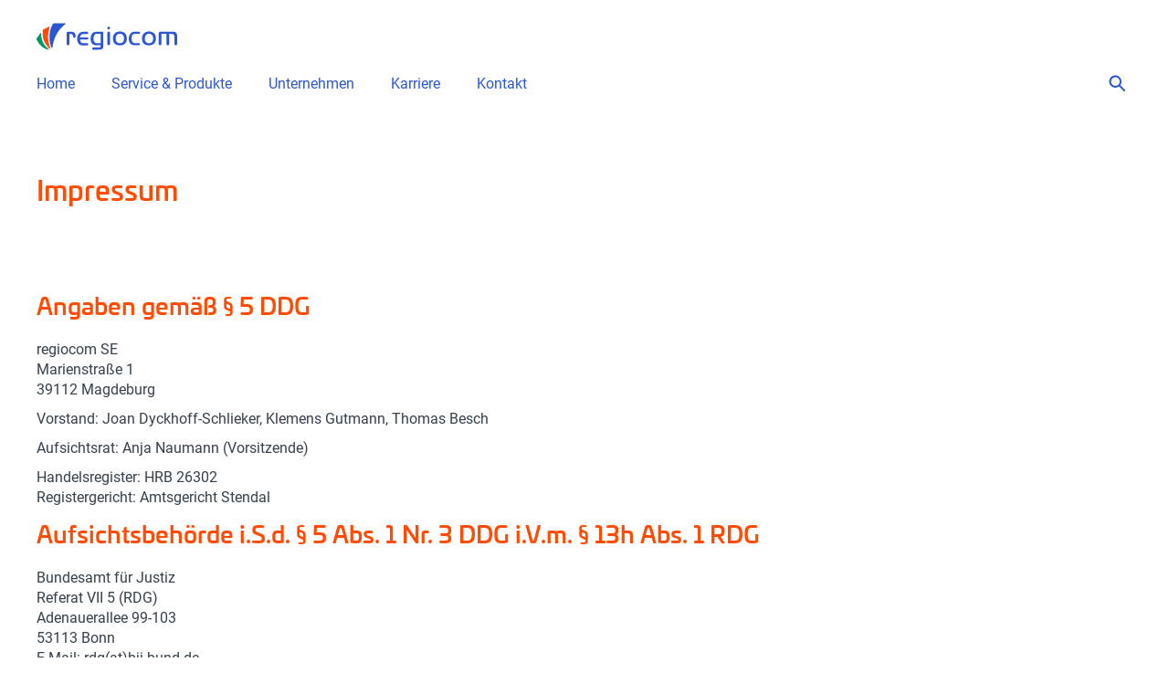

--- FILE ---
content_type: text/html; charset=utf-8
request_url: https://www.regiocom.com/impressum
body_size: 7838
content:
<!DOCTYPE html>
<html lang="de">
<head>

<meta charset="utf-8">
<!-- 
	This website is powered by TYPO3 - inspiring people to share!
	TYPO3 is a free open source Content Management Framework initially created by Kasper Skaarhoj and licensed under GNU/GPL.
	TYPO3 is copyright 1998-2026 of Kasper Skaarhoj. Extensions are copyright of their respective owners.
	Information and contribution at https://typo3.org/
-->


<link rel="icon" href="/fileadmin/regiocom/template/favicon.png" type="image/png">

<meta name="generator" content="TYPO3 CMS">
<meta name="viewport" content="initial-scale=1.0, user-scalable=no, width=device-width, minimum-scale=1.0">
<meta property="og:site_name" content="www.regiocom.com">
<meta property="og:locale" content="de_DE">
<meta name="twitter:card" content="summary">
<meta name="apple-mobile-web-app-capable" content="yes">
<meta name="apple-mobile-web-app-status-bar-style" content="black">
<meta name="apple-touch-fullscreen" content="yes">


<link rel="stylesheet" href="/typo3temp/assets/css/ffa881a9fff85eed142bb37afa6cb49b.css?1719491279" media="all">
<link rel="stylesheet" href="/fileadmin/regiocom/template/css/main.css?1719492430" media="all">
<link rel="stylesheet" href="/fileadmin/regiocom/template/shariff/shariff.css?1719492456" media="all">
<link rel="stylesheet" href="/fileadmin/regiocom/template/css/owlcarousel.css?1719492429" media="all">
<link rel="stylesheet" href="/fileadmin/regiocom/template/css/swipebox.css?1719492430" media="all">




<script src="/fileadmin/regiocom/template/js/jquery.js?1719492441"></script>
<script src="/fileadmin/regiocom/template/shariff/shariff.js?1719492456"></script>
<script src="/fileadmin/regiocom/template/js/jq-owlcarousel.js?1719492441"></script>
<script src="/fileadmin/regiocom/template/js/jq-accordion.js?1719492440"></script>
<script src="/fileadmin/regiocom/template/js/jq-swipebox.js?1719492441"></script>
<script src="/fileadmin/regiocom/template/js/jq-functions.js?1752064423"></script>



<title>Impressum - regiocom SE</title>			<script async src="https://www.googletagmanager.com/gtag/js?id=G-6MM4Z68T00" type="text/plain" data-usercentrics="Google Analytics"></script>
			<script type="text/plain" data-usercentrics="Google Analytics">
				window.dataLayer = window.dataLayer || [];
				function gtag(){dataLayer.push(arguments);}
				gtag('js', new Date());
				gtag('config', 'G-6MM4Z68T00', {'anonymize_ip':true});
			</script>			<script id="usercentrics-cmp" src="https://app.usercentrics.eu/browser-ui/latest/loader.js" data-settings-id="BWk3ahx8g" async></script> <link rel="apple-touch-icon-precomposed" href="/fileadmin/regiocom/template/favicon.png" />
<link rel="canonical" href="https://www.regiocom.com/impressum"/>

</head>
<body>
<div class="bg-top"><div class="center"><div class="top"><div class="top-left"><a href="/home" title="regiocom SE">regiocom</a></div><div class="top-right"><div class="menu-trigger"><span></span><span></span><span></span><span></span></div></div></div></div></div>
<div class="bg-menu"><div class="center"><div class="menu"><div class="menu-logo"><a href="/home" title="regiocom SE">regiocom</a></div><div class="menu-center"><ul class="menu-main"><li id="page-2"><a href="/home">Home</a></li><li id="page-1156"><span class="menu-big-link">Service & Produkte</span></li><li id="page-5"><span class="menu-big-link">Unternehmen</span></li><li id="page-7"><span class="menu-big-link">Karriere</span></li><li id="page-8"><a href="/kontakt">Kontakt</a></li></ul></div><div class="menu-right"><div class="menu-search"><span class="search-trigger"><span class="st-open"><svg viewBox="0 0 16 16"><path d="M14.27,13.17,10.11,9A5.4,5.4,0,1,0,9,10.11l4.16,4.16a.77.77,0,0,0,1.1,0A.77.77,0,0,0,14.27,13.17ZM3.16,8.51a3.78,3.78,0,1,1,5.35,0A3.87,3.87,0,0,1,3.16,8.51Z"/></svg></span><span class="st-close"><svg viewBox="0 0 16 16"><polygon points="16 1.45 14.54 0 8 6.55 1.46 0 0 1.45 6.55 8 0 14.54 1.46 16 8 9.45 14.54 16 16 14.54 9.45 8 16 1.45"/></svg></span></span><div class="search-content">
    

            
            
                



            
            
                

	


            
            

    
	<div class="search-form">
		<form method="get" id="search-form" name="search-form"  action="/suche">
			<input type="hidden" name="id" value="9" />
			
			
			
			<div class="search-box">
				<input type="text" id="ke_search_sword" name="tx_kesearch_pi1[sword]" value="" placeholder="Suchbegriff" />
			</div>
			<input id="kesearchpagenumber" type="hidden" name="tx_kesearch_pi1[page]" value="1" />
			<input id="resetFilters" type="hidden" name="tx_kesearch_pi1[resetFilters]" value="0" />
			<input id="sortByField" type="hidden" name="tx_kesearch_pi1[sortByField]" value="" />
			<input id="sortByDir" type="hidden" name="tx_kesearch_pi1[sortByDir]" value="" />
			
			<div class="search-submit">
				<input type="submit" value="Find" />
				<svg viewBox="0 0 15 15"><path d="M14.27,13.17,10.11,9A5.4,5.4,0,1,0,9,10.11l4.16,4.16a.77.77,0,0,0,1.1,0A.77.77,0,0,0,14.27,13.17ZM3.16,8.51a3.78,3.78,0,1,1,5.35,0A3.87,3.87,0,0,1,3.16,8.51Z"></path></svg>
			</div>
		</form>
	</div>



            
                



            
            
                



            
            

        

</div></div></div></div></div></div>
<div class="menu-wrapper"><div class="center"><span class="menu-big-closer"><svg viewBox="0 0 16 16"><polygon points="16 1.45 14.54 0 8 6.55 1.46 0 0 1.45 6.55 8 0 14.54 1.46 16 8 9.45 14.54 16 16 14.54 9.45 8 16 1.45"/></svg></span><div class="menu-big" id="menu-big-01"><div class="mb-content"><div class="mb-content-blue"></div></div></div><div class="menu-big" id="menu-big-02"><div class="mb-content"><div class="mb-content-blue"><div class="menu-img"><div class="menu-img-item" id="page-1458"><a href="/kundenservice-bei-regiocom"><span class="mii-img"><img src="/fileadmin/_processed_/3/4/csm_regiocom-Customer-Care_75bb70748c.jpg" width="560" height="240"   alt="" ></span><span class="mii-text"><span class="mii-title">Kundenservice bei regiocom</span></span></a></div><div class="menu-img-item" id="page-1457"><a href="/compass-ai-kundenservice-mit-ki"><span class="mii-img"><img src="/fileadmin/_processed_/f/1/csm_Header-compassAI_ab2255a471.jpg" width="560" height="240"   alt="" ></span><span class="mii-text"><span class="mii-title">„compass AI“ – Kundenservice mit KI</span></span></a></div><div class="menu-img-item" id="page-1464"><a href="/service-produkte/regiocom-compass-die-energie-abrechnung-der-zukunft"><span class="mii-img"><img src="/fileadmin/_processed_/d/2/csm_Header-compass-regiocom_cbb44a50cb.jpg" width="560" height="240"   alt="" ></span><span class="mii-text"><span class="mii-title">Energie-Abrechnungsplattform compass</span></span></a></div><div class="menu-img-item" id="page-1465"><a href="/service-produkte/netzdienste-fuer-strom-und-gasnetzbetreiber-smart-meter-450-mhz-gasrohrnetzpruefung"><span class="mii-img"><img src="/fileadmin/_processed_/6/f/csm_Gasspuerer_von_regiocm_Netzdienste_im_Einsatz_683dde428a.jpg" width="560" height="240"   alt="" ></span><span class="mii-text"><span class="mii-title">Netzdienste für Strom- und Gasnetzbetreiber</span></span></a></div><div class="menu-img-item" id="page-1468"><a href="/service-produkte/storageloesungen-digitale-poststelle-hosting-it-services-regiocom"><span class="mii-img"><img src="/fileadmin/_processed_/2/c/csm_Header-regiocom-Cloud-undIT-Services_99b4e9cf17.jpg" width="560" height="240"   alt="" ></span><span class="mii-text"><span class="mii-title">Cloud- & IT-Services Lösungen</span></span></a></div><div class="menu-img-item" id="page-1162"><a href="/service-produkte/regulierungsmanagement"><span class="mii-img"><img src="/fileadmin/_processed_/0/5/csm_2023_regiocom_rcregman_v2_91d7585c82.jpg" width="560" height="240"   alt="" ></span><span class="mii-text"><span class="mii-title">Regulierungsmanagement</span></span></a></div><div class="menu-img-item" id="page-1356"><a href="/service-produkte/softwareloesungen-fuer-edienergy-dokumente"><span class="mii-img"><img src="/fileadmin/_processed_/3/2/csm_2023_regiocom_j-edi_v2_65191b6b4b.jpg" width="560" height="240"   alt="" ></span><span class="mii-text"><span class="mii-title">Softwarelösungen für edi@energy-Dokumente</span></span></a></div></div></div></div></div><div class="menu-big" id="menu-big-03"><div class="mb-content"><div class="mb-content-blue"><div class="menu-img"><div class="menu-img-item" id="page-24"><a href="/unternehmen/regiocom-im-ueberblick"><span class="mii-img"><img src="/fileadmin/_processed_/e/2/csm_regiocom_Magdeburg_01_5c7038e3fe.jpg" width="560" height="240"   alt="" ></span><span class="mii-text"><span class="mii-title">regiocom im Überblick</span></span></a></div><div class="menu-img-item" id="page-28"><a href="/unternehmen/management"><span class="mii-img"><img src="/fileadmin/_processed_/4/f/csm_regiocom_Gruender_20d9aaafa7.jpg" width="560" height="240"   alt="" ></span><span class="mii-text"><span class="mii-title">Management</span></span></a></div><div class="menu-img-item" id="page-172"><a href="/unternehmen/standorte"><span class="mii-img"><img src="/fileadmin/_processed_/4/1/csm_regiocom_Standorte_891f158c07.jpg" width="560" height="240"   alt="" ></span><span class="mii-text"><span class="mii-title">Standorte</span></span></a></div><div class="menu-img-item" id="page-154"><a href="/unternehmen/verhaltensgrundsaetze-compliance"><span class="mii-img"><img src="/fileadmin/_processed_/7/9/csm_regiocom-soziale_Verantwortung-header_01_2dcdc9ed4f.jpg" width="560" height="240"   alt="" ></span><span class="mii-text"><span class="mii-title">Verhaltensgrundsätze & Compliance</span></span></a></div><div class="menu-img-item" id="page-1155"><a href="/news-presse/news-presse"><span class="mii-img"><img src="/fileadmin/_processed_/e/4/csm_regiocom-news_821cb833ff.jpg" width="560" height="240"   alt="" ></span><span class="mii-text"><span class="mii-title">News & Presse</span></span></a></div><div class="menu-img-item" id="page-31"><a href="/unternehmen/marken"><span class="mii-img"><img src="/fileadmin/_processed_/b/b/csm_regiocom-Marken-2023_2ba9ddf24a.jpg" width="560" height="240"   alt="regiocom Marken" ></span><span class="mii-text"><span class="mii-title">Marken</span></span></a></div></div></div></div></div><div class="menu-big" id="menu-big-04"><div class="mb-content"><div class="mb-content-blue"></div></div></div><div class="menu-big" id="menu-big-05"><div class="mb-content"><div class="mb-content-blue"><div class="menu-img"><div class="menu-img-item" id="page-1466"><a href="https://karriere.regiocom.com/home"><span class="mii-img"><img src="/fileadmin/_processed_/e/0/csm_regiocom-jobsportal_52daaaf023.jpg" width="560" height="240"   alt="" ></span><span class="mii-text"><span class="mii-title">Alle Jobs</span></span></a></div><div class="menu-img-item" id="page-772"><a href="https://karriere.regiocom.com/einsatzbereiche/cloud-it-services"><span class="mii-img"><img src="/fileadmin/_processed_/5/a/csm_regiocom_jobs_in_der_IT_und_cloudcomputing_b8575ee30b.jpg" width="560" height="240"   alt="" ></span><span class="mii-text"><span class="mii-title">Jobs in Cloud & IT-Services</span></span></a></div><div class="menu-img-item" id="page-771"><a href="https://karriere.regiocom.com/einsatzbereiche/netzdienste"><span class="mii-img"><img src="/fileadmin/_processed_/b/5/csm_regiocom_jobs_bei_den_netzdiensten_gas_88031d2b2a.jpg" width="560" height="240"   alt="" ></span><span class="mii-text"><span class="mii-title">Jobs im Bereich Netzdienste</span></span></a></div><div class="menu-img-item" id="page-770"><a href="https://karriere.regiocom.com/einsatzbereiche/prozesse-systemlandschaften"><span class="mii-img"><img src="/fileadmin/_processed_/b/b/csm_regiocom_jobs_im_business_process_outsourcing_bpo_31c8563e50.jpg" width="560" height="240"   alt="" ></span><span class="mii-text"><span class="mii-title">Jobs für Prozesse & Systeme</span></span></a></div><div class="menu-img-item" id="page-773"><a href="https://karriere.regiocom.com/einsatzbereiche/service-center"><span class="mii-img"><img src="/fileadmin/_processed_/b/4/csm_regiocom_jobs_im_Serice-Center_43eb5a1f64.jpg" width="560" height="240"   alt="" ></span><span class="mii-text"><span class="mii-title">Service-Center</span></span></a></div><div class="menu-img-item" id="page-769"><a href="https://karriere.regiocom.com/einsatzbereiche/softwareentwicklung"><span class="mii-img"><img src="/fileadmin/_processed_/f/b/csm_regiocom_jobs_in_der_softwareentwicklung_77003d2770.jpg" width="560" height="240"   alt="" ></span><span class="mii-text"><span class="mii-title">Jobs in der Softwareentwicklung</span></span></a></div><div class="menu-img-item" id="page-774"><a href="https://karriere.regiocom.com/einsatzbereiche/organisation-verwaltung-vertrieb"><span class="mii-img"><img src="/fileadmin/_processed_/d/2/csm_regiocom_jobs_im_vertrieb_oder_verwaltung_d4adb760e8.jpg" width="560" height="240"   alt="" ></span><span class="mii-text"><span class="mii-title">Jobs für Verwaltung & Organisation</span></span></a></div><div class="menu-img-item" id="page-1467"><a href="https://karriere.regiocom.com/ausbildung-bei-regiocom"><span class="mii-img"><img src="/fileadmin/_processed_/e/a/csm_regiocom_Weiterbildungsprogramm_7166772551.jpg" width="560" height="240"   alt="" ></span><span class="mii-text"><span class="mii-title">Ausbildung bei regiocom</span></span></a></div></div></div></div></div></div></div>
<div class="small-spacer"></div><div class="small-menu"><div class="small-menu-content"><div class="small-menu-search">
    

            
            
                



            
            
                

	


            
            

    
	<div class="search-form">
		<form method="get" id="search-form" name="search-form"  action="/suche">
			<input type="hidden" name="id" value="9" />
			
			
			
			<div class="search-box">
				<input type="text" id="ke_search_sword" name="tx_kesearch_pi1[sword]" value="" placeholder="Suchbegriff" />
			</div>
			<input id="kesearchpagenumber" type="hidden" name="tx_kesearch_pi1[page]" value="1" />
			<input id="resetFilters" type="hidden" name="tx_kesearch_pi1[resetFilters]" value="0" />
			<input id="sortByField" type="hidden" name="tx_kesearch_pi1[sortByField]" value="" />
			<input id="sortByDir" type="hidden" name="tx_kesearch_pi1[sortByDir]" value="" />
			
			<div class="search-submit">
				<input type="submit" value="Find" />
				<svg viewBox="0 0 15 15"><path d="M14.27,13.17,10.11,9A5.4,5.4,0,1,0,9,10.11l4.16,4.16a.77.77,0,0,0,1.1,0A.77.77,0,0,0,14.27,13.17ZM3.16,8.51a3.78,3.78,0,1,1,5.35,0A3.87,3.87,0,0,1,3.16,8.51Z"></path></svg>
			</div>
		</form>
	</div>



            
                



            
            
                



            
            

        

</div><div class="small-menu-main"><ul class="small-menu-main"><li id="page-2"><a href="/home">Home</a></li><li id="page-1156" class="sek-yes"><span class="small-menu-link">Service & Produkte</span><span class="small-menu-sek-trigger">Öffnen</span><ul class="small-menu-sek"><li id="page-1458"><a href="/kundenservice-bei-regiocom">Customer Care mit KI-Lösungen von regiocom</a></li><li id="page-1457"><a href="/compass-ai-kundenservice-mit-ki">Kundenservice für den Energiemarkt mit compass AI</a></li><li id="page-1464"><a href="/service-produkte/regiocom-compass-die-energie-abrechnung-der-zukunft">Energie-Abrechnungsplattform compass</a></li><li id="page-1465"><a href="/service-produkte/netzdienste-fuer-strom-und-gasnetzbetreiber-smart-meter-450-mhz-gasrohrnetzpruefung">Netzdienste für Strom- und Gasnetzbetreiber</a></li><li id="page-1468"><a href="/service-produkte/storageloesungen-digitale-poststelle-hosting-it-services-regiocom">Cloud- & IT-Services Lösungen</a></li><li id="page-1162"><a href="/service-produkte/regulierungsmanagement">Regulierungsmanagement</a></li><li id="page-1356"><a href="/service-produkte/softwareloesungen-fuer-edienergy-dokumente">Softwarelösungen für edi@energy-Dokumente</a></li></ul></li><li id="page-5" class="sek-yes"><span class="small-menu-link">Unternehmen</span><span class="small-menu-sek-trigger">Öffnen</span><ul class="small-menu-sek"><li id="page-24"><a href="/unternehmen/regiocom-im-ueberblick">regiocom im Überblick</a></li><li id="page-28"><a href="/unternehmen/management">Management</a></li><li id="page-172"><a href="/unternehmen/standorte">Standorte</a></li><li id="page-154"><a href="/unternehmen/verhaltensgrundsaetze-compliance">Verhaltensgrundsätze & Compliance</a></li><li id="page-1155"><a href="/news-presse/news-presse">News & Presse</a></li><li id="page-31" class="trd-yes"><span class="small-menu-link">Marken</span><span class="small-menu-trd-trigger">Öffnen</span><ul class="small-menu-trd"><li id="page-77"><a href="https://cc.regiocom.com" target="_blank" rel="noreferrer">regiocom Customer Care SE</a></li><li id="page-78"><a href="/service-produkte/bpo-prozesse-fuer-netzbetreiber">regiocom Netzdienste GmbH</a></li><li id="page-1370"><a href="https://gekab.info" target="_blank" rel="noreferrer">regiocom GeKab</a></li><li id="page-911"><a href="https://www.zeitwert-service.com/" target="_blank">zeitwert Service GmbH</a></li><li id="page-73"><a href="https://www.bclm.de/" target="_blank" rel="noreferrer">BLUMENSTRAUSS GmbH</a></li><li id="page-75"><a href="https://www.evb.net/" target="_blank">EVB Kundenmanagement GmbH</a></li></ul></li></ul></li><li id="page-7" class="sek-yes"><span class="small-menu-link">Karriere</span><span class="small-menu-sek-trigger">Öffnen</span><ul class="small-menu-sek"><li id="page-1466"><a href="https://karriere.regiocom.com/home">Alle Jobs</a></li><li id="page-772"><a href="https://karriere.regiocom.com/einsatzbereiche/cloud-it-services">Jobs in Cloud & IT-Services</a></li><li id="page-771"><a href="https://karriere.regiocom.com/einsatzbereiche/netzdienste">Jobs im Bereich Netzdienste</a></li><li id="page-770"><a href="https://karriere.regiocom.com/einsatzbereiche/prozesse-systemlandschaften">Jobs für Prozesse & Systeme</a></li><li id="page-773"><a href="https://karriere.regiocom.com/einsatzbereiche/service-center">Service-Center</a></li><li id="page-769"><a href="https://karriere.regiocom.com/einsatzbereiche/softwareentwicklung">Jobs in der Softwareentwicklung</a></li><li id="page-774"><a href="https://karriere.regiocom.com/einsatzbereiche/organisation-verwaltung-vertrieb">Jobs für Verwaltung & Organisation</a></li><li id="page-1467"><a href="https://karriere.regiocom.com/ausbildung-bei-regiocom">Ausbildung bei regiocom</a></li></ul></li><li id="page-8"><a href="/kontakt">Kontakt</a></li></ul></div></div></div>
<div class="header-cta"></div>


    <div id="c399" class="bg-main bg-main-white c-layout-0">
        <div class="center">
            <div class="main">
                
                    
    

            <div id="c411" class="frame frame-default frame-type-header frame-layout-0">
                
                    



                
                
                    

	
		<header>
			

	
			<h2 class="">
				
						Impressum
					
			</h2>
		



			



		</header>
	


                
                
                
                    



                
                
                    



                
            </div>

        


                
                    
    

            <div id="c410" class="frame frame-default frame-type-div frame-layout-0">
                
                    



                
                
                

    <hr class="ce-div" />


                
                    



                
                
                    



                
            </div>

        


                
                    
    

            <div id="c409" class="frame frame-default frame-type-text frame-layout-0">
                
                    



                
                
                    

	
		<header>
			

	
			<h3 class="">
				
						Angaben gemäß § 5 DDG
					
			</h3>
		



			



		</header>
	


                
                

    <div class="rte-content"><p>regiocom SE<br>Marienstraße 1<br>39112 Magdeburg</p>
<p>Vorstand: Joan Dyckhoff-Schlieker, Klemens Gutmann, Thomas Besch</p>
<p>Aufsichtsrat: Anja Naumann (Vorsitzende)</p>
<p>Handelsregister: HRB 26302<br>Registergericht: Amtsgericht Stendal</p>
<h3><span>Aufsichtsbehörde i.S.d. § 5 Abs. 1 Nr. 3 DDG i.V.m. § 13h Abs. 1 RDG</span></h3>
<p>Bundesamt für Justiz<br>Referat VII 5 (RDG)<br>Adenauerallee 99-103<br>53113 Bonn<br>E-Mail: <a href="#" data-mailto-token="nbjmup+sehAckk/cvoe/ef" data-mailto-vector="1">rdg(at)bjj.bund.de</a></p>
<p><strong>Registrierungsbehörde:</strong><br>Landgericht Halle/Saale, Hansering 13, 06108 Halle/Saale</p></div>


                
                    



                
                
                    



                
            </div>

        


                
                    
    

            <div id="c408" class="frame frame-default frame-type-text frame-layout-0">
                
                    



                
                
                    

	
		<header>
			

	
			<h3 class="">
				
						Kontakt
					
			</h3>
		



			



		</header>
	


                
                

    <div class="rte-content"><p>Telefon: +49 391 2436-0<br>Telefax: +49 391 2436-1999<br>E-Mail: <a href="#" data-mailto-token="nbjmup+lpoubluAsfhjpdpn/dpn" data-mailto-vector="1">kontakt[@]regiocom.com</a></p></div>


                
                    



                
                
                    



                
            </div>

        


                
                    
    

            <div id="c407" class="frame frame-default frame-type-text frame-layout-0">
                
                    



                
                
                    

	
		<header>
			

	
			<h3 class="">
				
						Umsatzsteuer-ID
					
			</h3>
		



			



		</header>
	


                
                

    <div class="rte-content"><p>Umsatzsteuer-Identifikationsnummer gemäß §27 a Umsatzsteuergesetz:<br> DE 183292597</p></div>


                
                    



                
                
                    



                
            </div>

        


                
                    
    

            <div id="c405" class="frame frame-default frame-type-text frame-layout-0">
                
                    



                
                
                    

	
		<header>
			

	
			<h3 class="">
				
						Verantwortlich für den Inhalt nach § 55 Abs. 2 RStV
					
			</h3>
		



			



		</header>
	


                
                

    <div class="rte-content"><p>regiocom SE<br> Marienstraße 1<br> 39112 Magdeburg</p></div>


                
                    



                
                
                    



                
            </div>

        


                
                    
    

            <div id="c404" class="frame frame-default frame-type-text frame-layout-0">
                
                    



                
                
                    

	
		<header>
			

	
			<h3 class="">
				
						Programmierung Internetauftritt
					
			</h3>
		



			



		</header>
	


                
                

    <div class="rte-content"><p>MAJORMEDIA<br> Landshuter Str. 9<br> 93047 Regensburg<br> +49 941 599 76 46<br> E-Mail: <a href="#" data-mailto-token="nbjmup+jogpAnbkpsnfejb/ef" data-mailto-vector="1">info[@]majormedia.de</a><br> Web: <a href="http://www.majormedia.de" target="_blank" rel="noreferrer">www.majormedia.de</a></p></div>


                
                    



                
                
                    



                
            </div>

        


                
                    
    

            <div id="c403" class="frame frame-default frame-type-text frame-layout-0">
                
                    



                
                
                    

	
		<header>
			

	
			<h3 class="">
				
						Quellenangaben für die verwendeten Bilder &amp; Videos
					
			</h3>
		



			



		</header>
	


                
                

    <div class="rte-content"><p>Headerbild "Neuer Standort in Gardelegen": © Hansestadt Gardelegen<br>Headerbild "E-World Stand regiocom": © Gert Becker<br>Headerbild "Bereiche": © alphaspirit (stock.adobe.com/de)<br>Headerbild "IT-S": © peshkov (stock.adobe.com/de)<br>Headerbild "Wohnungswirtschaft": © Robert Kneschke (stock.adobe.com/de)<br>Headerbild "cloud-IT-Services": © kiri (stock.adobe.com/de)<br>Headerbild "IDA" 2 ab 2023: © bilanol,&nbsp; (stock.adobe.com/de)<br>Headerbild "IDA": © @nt, © Arno Oesterheld, © peshkov (stock.adobe.com/de)<br>Headerbild "Soziale Verantwortung": © Halfpoint (stock.adobe.com/de)<br>Headerbild "News": ©&nbsp; BillionPhotos.com (stock.adobe.com/de)<br>Headerbild "Öffentlicher Sektor": © Eisenhans (stock.adobe.com/de)<br>Headerbild "Standorte": © chartphoto (stock.adobe.com/de)<br>Headerbild "Unser Versprechen": ©&nbsp; SFIO CRACHO(stock.adobe.com/de)<br>Headerbild "Banken und VS": © ngad (stock.adobe.com/de)<br>Headerbild "callcenter": © fizkes (stock.adobe.com/de)<br>Headerbild "Sprachbot": ©&nbsp; sdecoret (stock.adobe.com/de)<br>Headerbild "Energieversorger": © kalafoto (stock.adobe.com/de)<br>Headerbild "Telekommunikation": © chinnarach(stock.adobe.com/de)<br>Headerbild "PopUp-Center": © Bojan (stock.adobe.com/de)<br>Headerbild "Management": © Daniel Kirscht regiocom SE<br>Headerbild "Frontend Services": © Daria Shevtsova (pexels.com/de)<br>Headerbild "Konsumgüter und Handel": © FotoKachna (stock.adobe.com/de)<br>Headerbild "Marktraumumstellung": © Azaliya (Elya Vatel) (stock.adobe.com/de)<br>Headerbild "Marktstammdatenregister MASTR": © Anselm (stock.adobe.com/de)<br>Headerbild "Smart Meter": © jwphotoworks (stock.adobe.com/de)<br>Headerbild "PopUp-Center": © denisismagilov (stock.adobe.com/de)<br>Headerbild "Danke Formular": © duncanandison (stock.adobe.com/de)<br>Headerbild "Marken": © Costello77 (stock.adobe.com/de)<br>Headerbild "Churn prediction": © vectorfusionart (stock.adobe.com/de)<br>Headerbild "Frontend-Service": © Daria Shevtsova (pexels.com/de)<br>Headerbild "ImmCare": © Michael Maack, regiocom SE<br>Headerbild "DokumentManagement": © skarie (stock.adobe.com/de)<br>Headerbild "brief365": © Michael Maack, regiocom SE<br>Headerbild "Netzbetreiber": © 安琦 王 (stock.adobe.com/de)<br>Headerbild "Netzdienste": © Bubball (istockphoto.com)<br>Headerbild "Netzdienste" ab 2023: ©puhimec (stock.adobe.com/de)<br>Headerbild "Transport und Verkehr": © fanjianhua (Freepic.com)<br>Headerbild "Archive-Storage": © .shock (stock.adobe.com/de)<br>Headerbild "Cloud-Computing": © Rene Neumann, regiocom SE<br>Headerbild "IT Service Management": © Rene Neumann, regiocom SE<br>Headerbild "Full Service und Billing": © PeopleImages (istockphoto.com)<br>Headerbild "customer-care-support": © Michael Maack, regiocom SE<br>Headerbild "Opt-In-Datenbank": © PeopleImages (istockphoto.com)<br>Headerbild "rcregman": © Monty Rakusen (gettyimages.de)<br>Headerbild "Regulierungsmanagement": ©&nbsp;Gorodenkoff (stock.adobe.com/de)<br>Teaserbild "Kundenservice allgemein": ©sanjeri (istockphoto.com)<br>Teaserbild "Customer Care Portfolio": daniel Kirscht regiocom SE<br>Teaserbild "Die Welt von regiocom": Michael Maack regiocom SE<br>Headerbild "Für Auszubildene": © GaudiLab<br>Headerbild "Student. Hilfskräfte": © pixabay<br>Headerbild "cloud-IT-Services": © joyfotoliakid (stock.adobe.com/de)<br>Headerbild Pressemitteilung: "Schnelle-Corona-Service-Hilfe": © Gajus (stock.adobe.com/de)<br>Headerbild "Standort Frankfurt": © Bild von Peter Eichler auf Pixabay<br>Headerbild "Deutschland": © Noppasinw (stock.adobe.com/de)<br>Headerbild "Bulgarien": © dudlajzov (stock.adobe.com/de)<br>Headerbild "Türkei": © Kryuchka Yaroslav (stock.adobe.com/de)<br>Headerbild "Superhero Junge": © Brian Jackson (stock.adobe.com/de)<br>Headerbild "Bewerberprozess": © deagreez (stock.adobe.com/de)<br>Headerbild "FAQ": © ronnarong (stock.adobe.com/de)<br>Headerbild Standort Izmir Skyline (nejdetduzen, stock.adobe.com/de)<br>Headerbild "regiocom ENERGIE": © @gettyimagespro (canva pro)<br>Bild Standort Gardelegen (www.altmark.de)<br>Logo "charte der vielfalt": © Bild von Charta der Vielfalt e. V.<br>Headerbild "Pop-Up-Call-Center": © 4th Life Photography (stock.adobe.com/de)<br>Headerbild "Qualität": © kunakorn (stock.adobe.com/de)<br>Headerbild "J-EDI Viewer": © Gorodenkoff (stock.adobe.com/de)<br>Headerbild "Auswandern": ©Nina L/peopleimages.com (stock.adobe.com/de)<br>Headerbild "Presse": © M_a_y_a (canva.com)<br>Headerbild "regiocom-Netzdienste-umstellung-L-auf-H-Gas": © sturti (canva.com)<br>Headerbild "Thessaloniki": © ahululeci (canva.com)<br>Headerbild “Alexandroupolis”: © Dimitrios Alexoudis<br>Headerbild Kampagne Chemnitz: ©RudyBalasko von Getty Images (canva.com)<br>Headerbild Kampagne Potsdam: ©queerbeet von Getty Images (canva.com)<br>Headerbild Kampagne Neubrandenburg: ©Sina Ettmer (stock.adobe.com/de)<br>Headerbild “Kavala”: ©frimufilms (canva.com)<br>Headerbild “LokaRef” ©NicoElNino (stock.adobe.com/de)</p></div>


                
                    



                
                
                    



                
            </div>

        


                
                    
    

            <div id="c402" class="frame frame-default frame-type-text frame-layout-0">
                
                    



                
                
                    

	
		<header>
			

	
			<h3 class="">
				
						Haftung für Inhalte
					
			</h3>
		



			



		</header>
	


                
                

    <div class="rte-content"><p>Als Diensteanbieter sind wir gemäß § 7 Abs.1 DDG für eigene Inhalte auf diesen Seiten nach den allgemeinen Gesetzen verantwortlich. Nach § 7 Abs.1 DDG i.V.m. Artikel 8 der Verordnung (EU) 2022/2065 sind wir als Diensteanbieter jedoch nicht verpflichtet, übermittelte oder gespeicherte fremde Informationen zu überwachen oder nach Umständen zu forschen, die auf eine rechtswidrige Tätigkeit hinweisen.</p>
<p>Verpflichtungen zur Entfernung oder Sperrung der Nutzung von Informationen nach den allgemeinen Gesetzen bleiben hiervon unberührt. Eine diesbezügliche Haftung ist jedoch erst ab dem Zeitpunkt der Kenntnis einer konkreten Rechtsverletzung möglich. Bei Bekanntwerden von entsprechenden Rechtsverletzungen werden wir diese Inhalte umgehend entfernen.</p></div>


                
                    



                
                
                    



                
            </div>

        


                
                    
    

            <div id="c401" class="frame frame-default frame-type-text frame-layout-0">
                
                    



                
                
                    

	
		<header>
			

	
			<h3 class="">
				
						Haftung für Links
					
			</h3>
		



			



		</header>
	


                
                

    <div class="rte-content"><p>Unser Angebot enthält Links zu externen Websites Dritter, auf deren Inhalte wir keinen Einfluss haben. Deshalb können wir für diese fremden Inhalte auch keine Gewähr übernehmen. Für die Inhalte der verlinkten Seiten ist stets der jeweilige Anbieter oder Betreiber der Seiten verantwortlich. Die verlinkten Seiten wurden zum Zeitpunkt der Verlinkung auf mögliche Rechtsverstöße überprüft. Rechtswidrige Inhalte waren zum Zeitpunkt der Verlinkung nicht erkennbar.</p>
<p>Eine permanente inhaltliche Kontrolle der verlinkten Seiten ist jedoch ohne konkrete Anhaltspunkte einer Rechtsverletzung nicht zumutbar. Bei Bekanntwerden von Rechtsverletzungen werden wir derartige Links umgehend entfernen.</p></div>


                
                    



                
                
                    



                
            </div>

        


                
                    
    

            <div id="c400" class="frame frame-default frame-type-text frame-layout-0">
                
                    



                
                
                    

	
		<header>
			

	
			<h3 class="">
				
						Urheberrecht
					
			</h3>
		



			



		</header>
	


                
                

    <div class="rte-content"><p>Die durch die Seitenbetreiber erstellten Inhalte und Werke auf diesen Seiten unterliegen dem deutschen Urheberrecht. Die Vervielfältigung, Bearbeitung, Verbreitung und jede Art der Verwertung außerhalb der Grenzen des Urheberrechtes bedürfen der schriftlichen Zustimmung des jeweiligen Autors bzw. Erstellers. Downloads und Kopien dieser Seite sind nur für den privaten, nicht kommerziellen Gebrauch gestattet.</p>
<p>Soweit die Inhalte auf dieser Seite nicht vom Betreiber erstellt wurden, werden die Urheberrechte Dritter beachtet. Insbesondere werden Inhalte Dritter als solche gekennzeichnet. Sollten Sie trotzdem auf eine Urheberrechtsverletzung aufmerksam werden, bitten wir um einen entsprechenden Hinweis. Bei Bekanntwerden von Rechtsverletzungen werden wir derartige Inhalte umgehend entfernen.</p>
<p><a href="/datenschutz">Zu unseren Datenschutzhinweisen&nbsp;»</a></p></div>


                
                    



                
                
                    



                
            </div>

        


                
            </div>
        </div>
    </div>

<div class="bg-newsletter"><div class="center"><div class="newsletter"><div class="newsletter-center"></div></div></div></div>
<div class="bg-footer"><div class="center"><div class="footer"><div class="footer-top"><a href="/home" title="regiocom SE">regiocom</a></div><div class="footer-bottom"><div class="footer-bottom-left"><ul class="menu-footer"><li id="page-2"><a href="/home">Home</a></li><li id="page-1156"><a href="/service-produkte/ueberblick">Service & Produkte</a></li><li id="page-5"><a href="/unternehmen/regiocom-im-ueberblick">Unternehmen</a></li><li id="page-8"><a href="/kontakt">Kontakt</a></li></ul></div><div class="footer-bottom-right"><ul class="menu-social">
    

            
            
                



            
            
            

    <li class="facebook"><a href="https://www.facebook.com/regiocomse/" target="_blank">Facebook</a></li>
<li class="instagram"><a href="https://www.instagram.com/regiocom.se/" target="_blank">Instagram</a></li>
<li class="youtube"><a href="https://www.youtube.com/channel/UCyee7zKz3UP7CNvaQBjgj0g" target="_blank">YouTube</a></li>
<!--<li class="xing"><a href="https://www.xing.com/companies/regiocomse/" target="_blank">Xing</a></li>-->
<li class="linkedin"><a href="https://www.linkedin.com/company/regiocom-se/" target="_blank">Linkedin</a></li>


            
                



            
            
                



            
            

        

</ul></div></div></div></div></div>
<div class="bg-bottom"><div class="center"><div class="bottom"><div class="bottom-left">© regiocom SE&nbsp;2026. Alle Rechte vorbehalten.</div><div class="bottom-right"><ul class="menu-bottom"><li><a href="/agb">AGB</a></li><li><a href="/impressum">Impressum</a></li><li><a href="/datenschutz">Datenschutz</a></li></ul></div></div></div></div>

<script src="/typo3conf/ext/powermail/Resources/Public/JavaScript/Powermail/Form.min.js?1727788396" defer="defer"></script>
<script src="/typo3temp/assets/js/f80b2272649079a436e616affc7c280d.js?1719491279"></script>
<script async="async" src="/typo3temp/assets/js/ba19e614c16923a947df5b199324c770.js?1719496207"></script>


</body>
</html>

--- FILE ---
content_type: text/css; charset=utf-8
request_url: https://www.regiocom.com/fileadmin/regiocom/template/css/main.css?1719492430
body_size: 13872
content:
/* FONTS */

@font-face {font-family:'UPM'; src:url('fonts/upm.woff2') format('woff2'), url('fonts/upm.woff') format('woff'); font-weight:normal; font-style:normal; font-display:swap;}
@font-face {font-family:'RR'; src:url('fonts/roboto-regular.woff2') format('woff2'), url('fonts/roboto-regular.woff') format('woff'); font-weight:normal; font-style:swap;}
@font-face {font-family:'RRI'; src:url('fonts/roboto-regular-italic.woff2') format('woff2'), url('fonts/roboto-regular-italic.woff') format('woff'); font-weight:normal; font-style:swap;}
@font-face {font-family:'RM'; src:url('fonts/roboto-medium.woff2') format('woff2'), url('fonts/roboto-medium.woff') format('woff'); font-weight:normal; font-style:swap;}
@font-face {font-family:'RMI'; src:url('fonts/roboto-medium-italic.woff2') format('woff2'), url('fonts/roboto-medium-italic.woff') format('woff'); font-weight:normal; font-style:swap;}

/* COLORS */

:root {
	--black: #000000;
	--black-10: rgba(0,0,0,0.1);
	--white: #FFFFFF;
	--white-80: rgba(255,255,255,0.8);
	--white-50: rgba(255,255,255,0.5);
	--white-20: rgba(255,255,255,0.2);
	--blue: #2C57D2;
	--orange: #FF4C02;
	--green: #009864;
	--cyan: #00D9FF;
	--magenta: #FF679B;
	--yellow: #FFB200;
	--grey-dark: #35414C;
	--grey-medium: #9BA7B2;
	--grey-light: #E9ECF0;
	--gradient-business-blue: linear-gradient(90deg, rgb(45,85,200) 0%, rgb(0,217,255) 100%);
	--gradient-energetic-orange: linear-gradient(90deg, rgb(255,80,0) 0%, rgb(255,178,0) 100%);
	--gradient-calm-green: linear-gradient(90deg, rgb(0,151,95) 0%, rgb(20,144,208) 100%);
}

/* MANDATORY */

* {margin: 0px; padding: 0px; box-sizing: border-box; background-repeat:no-repeat; background-position: 0px 0px;}
html, body {top: 0; left: 0; right: 0; width:100%; height:100%;}
table {border: none; border-collapse: collapse;}
table td, table th {padding: 0;}
ul, ol {list-style-type: none;}
img, iframe {border: none;}
input, textarea, select {border-radius:0px;}
.CookieDeclaration {display:none;}

/* GLOBAL */

body {
	font-family: 'RR', sans-serif;
	font-size: 16px;
	line-height: 140%;
	text-align: center;
	color: var(--grey-dark);
	background-color: var(--white);
	-webkit-text-size-adjust: 100%;
	-moz-hyphens: auto;
	-o-hyphens: auto;
	-webkit-hyphens: auto;
	-ms-hyphens: auto;
	hyphens: auto;
	overflow-x: hidden;
}

a, a:link, a:visited, a:focus, a:active, a:hover, input[type="submit"] {
	color: var(--grey-dark);
	text-decoration: none;
	transition: color 0.2s linear, background-color 0.2s linear;
}

a.button {
	font-family: 'UPM', sans-serif;
	font-size: 16px;
	padding: 8px 40px 10px 20px;
	color: var(--blue) !important;
	border: 2px solid var(--blue);
	text-decoration: none !important;
	display: inline-block;
	background-color: transparent;
	margin-top: 10px;
	border-radius: 5px;
	position: relative;
	opacity: 1 !important;
}

a.button::after {
	content: "";
	width: 20px;
	height: 14px;
	position: absolute;
	z-index: 2;
	display: block;
	top: 50%;
	transform: translateY(-50%);
	right: 10px;
	background-image: url(img/button-arrows.svg);
	background-size: 20px 42px;
	background-position: 0px 0px;
}

a.button:hover {
	color: var(--white) !important;
	background-color: var(--blue) !important;
}

a.button:hover::after {
	background-position: 0px -28px;
}

a.button.back {
	padding: 8px 20px 10px 40px;
}

a.button.back::after {
	right: auto;
	left: 10px;
	background-image: url(img/button-back-arrow-blue.svg);
	background-size: 100% 100%;
}

a.button.back:hover::after {
	background-image: url(img/button-back-arrow-white.svg);
}

div.bg-main-orange a.button,
div.bg-main-blue a.button,
div.bg-main-green a.button,
div.bg-newsletter a.button,
div.header-slider div.ce-bodytext a.button,
div.frame-layout-1 div.ce-bodytext a.button,
div.frame-layout-9 div.ce-bodytext a.button,
div.img-banner-big div.ce-bodytext a.button,
div.fbl-cta a.button {
	color: var(--white) !important;
	border-color: var(--white);
}

div.bg-main-orange a.button::after,
div.bg-main-blue a.button::after,
div.bg-main-green a.button::after,
div.bg-newsletter a.button::after,
div.header-slider div.ce-bodytext a.button::after,
div.frame-layout-1 div.ce-bodytext a.button::after,
div.frame-layout-9 div.ce-bodytext a.button::after,
div.img-banner-big div.ce-bodytext a.button::after,
div.fbl-cta a.button::after {
	background-position: 0px -28px;
}

div.bg-main-orange a.button:hover,
div.bg-main-blue a.button:hover,
div.bg-main-green a.button:hover,
div.bg-newsletter a.button:hover,
div.header-slider div.ce-bodytext a.button:hover,
div.frame-layout-9 div.ce-bodytext a.button:hover {
	color: var(--orange) !important;
	background-color: var(--white) !important;
}

div.frame-layout-1 div.ce-bodytext a.button:hover,
div.img-banner-big div.ce-bodytext a.button:hover,
div.fbl-cta a.button:hover {
	color: var(--blue) !important;
	background-color: var(--white) !important;
}

div.bg-main-orange a.button:hover::after,
div.bg-newsletter a.button:hover::after,
div.header-slider div.ce-bodytext a.button:hover::after,
div.frame-layout-9 div.ce-bodytext a.button:hover::after {
	background-position: 0px -14px;
}

div.frame-layout-1 div.ce-bodytext a.button:hover::after,
div.img-banner-big div.ce-bodytext a.button:hover::after,
div.fbl-cta a.button:hover::after {
	background-position: 0px 0px;
}

div.bg-main-blue ol,
div.bg-main-blue ol a,
div.bg-main-blue ul,
div.bg-main-blue ul a,
div.bg-main-blue p a,
div.bg-main-green ul,
div.bg-main-green ul a,
div.bg-main-green ol,
div.bg-main-green ol a,
div.bg-main-green p a,
div.bg-main-orange ol,
div.bg-main-orange ol a,
div.bg-main-orange ul,
div.bg-main-orange ul a,
div.bg-main-orange p a {
	color: var(--white);
}

div.bg-main-blue ol a,
div.bg-main-blue ul a,
div.bg-main-green ol a,
div.bg-main-green ul a,
div.bg-main-orange ol a,
div.bg-main-orange ul a {
	text-decoration: underline;
}

div.bg-main-blue ol a:hover,
div.bg-main-blue ul a:hover,
div.bg-main-blue p a:hover,
div.bg-main-green ol a:hover,
div.bg-main-green ul a:hover,
div.bg-main-green p a:hover,
div.bg-main-orange ol a:hover,
div.bg-main-orange ul a:hover,
div.bg-main-orange p a:hover {
	color: var(--white) !important;
	opacity: 0.5;
}

div.bg-main-blue div.main div.frame div.rte-content ul li::before,
div.bg-main-blue div.news-main-body ul li::before,
div.bg-main-green div.main div.frame div.rte-content ul li::before,
div.bg-main-green div.news-main-body ul li::before,
div.bg-main-orange div.main div.frame div.rte-content ul li::before,
div.bg-main-orange div.news-main-body ul li::before {
	background-color: var(--white);
	opacity: 0.5;
}

p {
	margin: 10px 0px;
}

p a {
	text-decoration: underline !important;
}

p a:hover {
	color: var(--orange) !important;
}

ol {
	list-style: decimal;
	margin-left: 40px;
}

b, strong {
	font-family: 'RM', sans-serif;
	font-weight: normal;
}

i, em {
	font-family: 'RRI', sans-serif;
	font-style: normal;
}

b i, b em, strong i, strong em, i b, i strong, em b, em strong {
	font-family: 'RMI', sans-serif;
	font-weight: normal;
	font-style: normal;
}

h1, h2, h3, h4, h5 {
	width: 100%;
	font-family: 'UPM', sans-serif;
	font-weight: normal;
	color: var(--orange);
	display: block;
	line-height: 120%;
	margin: 10px 0px 20px 0px;
	-moz-hyphens: none;
	-o-hyphens: none;
	-webkit-hyphens: none;
	-ms-hyphens: none;
	hyphens: none;
}

.text-left,
.ce-headline-left {
	text-align: left;
}

.text-center,
.ce-headline-center {
	text-align: center;
}

.text-right,
.ce-headline-right {
	text-align: right;
}

h1 {
	font-size: 40px;
}

h2 {
	font-size: 30px;
}

h3 {
	font-size: 26px;
	line-height: 140%;
}

h4 {
	font-size: 22px;
	line-height: 140%;
	margin-bottom: 10px;
}

h5 {
	font-size: 18px;
	line-height: 140%;
	margin-bottom: 10px;
}

span.sub-headline {
	width: 100%;
	display: block;
	font-family: 'RM', sans-serif;
	font-size: 16px;
	line-height: 140%;
	color: var(--orange);
}

div.bg-main-blue h1,
div.bg-main-blue h2,
div.bg-main-blue h3,
div.bg-main-blue h4,
div.bg-main-blue h5,
div.bg-main-blue p,
div.bg-main-blue span.sub-headline,
div.bg-main-green h1,
div.bg-main-green h2,
div.bg-main-green h3,
div.bg-main-green h4,
div.bg-main-green h5,
div.bg-main-green p,
div.bg-main-green span.sub-headline,
div.bg-main-orange h1,
div.bg-main-orange h2,
div.bg-main-orange h3,
div.bg-main-orange h4,
div.bg-main-orange h5,
div.bg-main-orange p,
div.bg-main-orange span.sub-headline,
div.bg-newsletter h1,
div.bg-newsletter h2,
div.bg-newsletter h3,
div.bg-newsletter h4,
div.bg-newsletter h5,
div.bg-newsletter span.sub-headline,
div.bg-newsletter p,
div.frame-layout-1 div.ce-bodytext h1,
div.frame-layout-1 div.ce-bodytext h2,
div.frame-layout-1 div.ce-bodytext h3,
div.frame-layout-1 div.ce-bodytext h4,
div.frame-layout-1 div.ce-bodytext h5,
div.frame-layout-1 div.ce-bodytext span.sub-headline,
div.frame-layout-1 div.ce-bodytext p,
div.frame-layout-9 div.ce-bodytext h1,
div.frame-layout-9 div.ce-bodytext h2,
div.frame-layout-9 div.ce-bodytext h3,
div.frame-layout-9 div.ce-bodytext h4,
div.frame-layout-9 div.ce-bodytext h5,
div.frame-layout-9 div.ce-bodytext span.sub-headline,
div.frame-layout-9 div.ce-bodytext p,
div.img-banner-big div.ce-bodytext h1,
div.img-banner-big div.ce-bodytext h2,
div.img-banner-big div.ce-bodytext h3,
div.img-banner-big div.ce-bodytext h4,
div.img-banner-big div.ce-bodytext h5,
div.img-banner-big div.ce-bodytext span.sub-headline,
div.img-banner-big div.ce-bodytext p {
	color: var(--white);
}

hr {
	width: 100%;
	height: 60px;
	display: block;
	border: none;
	float: left;
	clear: both;
	background-color: transparent;
}

/* ELEMENTS */

span.anchor-target {
	width: 100%;
	display: block;
	float: left;
	clear: both;
	position: relative;
	margin-top: -80px;
}

div.bg-top,
div.bg-header,
div.bg-menu,
div.bg-main,
div.bg-breadcrumbs,
div.bg-newsletter,
div.bg-footer,
div.bg-bottom,
div.bg-img-banner-big {
	width: 100%;
	float: left;
	clear: both;
	position: relative;
}

div.center {
	width: 1200px;
	margin: 0px auto;
}

div.top,
div.header,
div.menu,
div.main,
div.breadcrumbs,
div.newsletter,
div.footer,
div.bottom,
div.img-banner-big {
	width: 100%;
	float: left;
	clear: both;
	position: relative;
}

div.bg-top {
	position: relative;
	z-index: 990;
	background-color: var(--white);
}

div.top {
	height: 80px;
}

div.top-left {
	float: left;
	clear: left;
}

div.top-right {
	float: right;
	clear: right;
	display: none;
}

div.top-left a {
	width: 154px;
	height: 30px;
	display: block;
	float: left;
	clear: none;
	text-indent: -999px;
	overflow: hidden;
	margin: 25px 0px;
	background-image: url(img/logo.svg);
	background-size: 100% 100%;
	background-position: top left;
}

div.menu-trigger {
	width: 36px;
	height: 28px;
	position: relative;
	margin-top: 26px;
	-webkit-transform: rotate(0deg);
	-moz-transform: rotate(0deg);
	-o-transform: rotate(0deg);
	transform: rotate(0deg);
	-webkit-transition: 0.5s ease-in-out;
	-moz-transition: 0.5s ease-in-out;
	-o-transition: 0.5s ease-in-out;
	transition: 0.5s ease-in-out;
	cursor: pointer;
}

div.menu-trigger span {
	display: block;
	position: absolute;
	height: 3px;
	width: 100%;
	background-color: var(--blue);
	opacity: 1;
	left: 0;
	-webkit-transform: rotate(0deg);
	-moz-transform: rotate(0deg);
	-o-transform: rotate(0deg);
	transform: rotate(0deg);
	-webkit-transition: .25s ease-in-out;
	-moz-transition: .25s ease-in-out;
	-o-transition: .25s ease-in-out;
	transition: .25s ease-in-out;
}

div.menu-trigger:hover span {
	background-color: var(--orange);
}

div.menu-trigger span:nth-child(1) {
	top: 4px;
}

div.menu-trigger span:nth-child(2), div.menu-trigger span:nth-child(3) {
	top: 12px;
}

div.menu-trigger span:nth-child(4) {
	top: 20px;
}

div.menu-trigger.open span:nth-child(1) {
	top: 18px;
	width: 0%;
	left: 50%;
}

div.menu-trigger.open span:nth-child(2) {
	-webkit-transform: rotate(45deg);
	-moz-transform: rotate(45deg);
	-o-transform: rotate(45deg);
	transform: rotate(45deg);
}

div.menu-trigger.open span:nth-child(3) {
	-webkit-transform: rotate(-45deg);
	-moz-transform: rotate(-45deg);
	-o-transform: rotate(-45deg);
	transform: rotate(-45deg);
}

div.menu-trigger.open span:nth-child(4) {
	top: 18px;
	width: 0%;
	left: 50%;
}

div.bg-menu {
	position: relative;
	z-index: 990;
	background-color: var(--white);
}

.fixpos div.bg-menu {
	position: fixed;
	top: -60px;
	margin-top: 60px;
	left: 0px;
	z-index: 990;
	box-shadow: 0px 3px 5px 0px var(--black-10);
	transition: margin-top 0.5s ease-in-out;
	transition-delay: 0.3s;
}

.fixpos.menu-big-open div.bg-menu {
	box-shadow: none;
}

div.menu {
	height: 40px;
}

.fixpos div.menu {
	height: 60px;
}

div.menu-logo {
	float: left;
	clear: left;
	display: none;
}

.fixpos div.menu-logo {
	display: block;
}

div.menu-logo a {
	width: 154px;
	height: 30px;
	display: block;
	float: left;
	clear: none;
	text-indent: -999px;
	overflow: hidden;
	margin: 15px 0px;
	background-image: url(img/logo.svg);
	background-size: 100% 100%;
	background-position: top left;
}

div.menu-center {
	height: 100%;
	float: left;
	clear: none;
}

.fixpos div.menu-center {
	margin-left: 40px;
}

ul.menu-main {
	height: 100%;
	font-family: 'RR', sans-serif;
	font-size: 16px;
	line-height: 100%;
	float: left;
	clear: none;
	padding-top: 4px;
}

.fixpos ul.menu-main {
	padding-top: 22px;
}

ul.menu-main > li {
	height: 100%;
	float: left;
	clear: none;
	margin-right: 40px;
	overflow: hidden;
}

ul.menu-main > li:last-child {
	margin-right: 0px;
}

ul.menu-main > li > a,
ul.menu-main > li > span.menu-big-link > a,
ul.menu-main > li > span.menu-big-link {
	height: 100%;
	display: block;
	float: left;
	clear: none;
	color: var(--blue);
	cursor: pointer;
	position: relative;
	transition: color 0.2s linear;
}

ul.menu-main > li > a:hover,
ul.menu-main > li > span.menu-big-link > a:hover,
ul.menu-main > li.current > a,
ul.menu-main > li.current > span.menu-big-link > a,
ul.menu-main > li > span.menu-big-link:hover,
ul.menu-main > li.current > span.menu-big-link {
	color: var(--orange) !important;
}

span.menu-big-link::after {
	content: "";
	width: 20px;
	height: 20px;
	display: block;
	position: absolute;
	bottom: -20px;
	left: 50%;
	transform: rotate(45deg) translateX(-14px);
	background-color: var(--grey-light);
	opacity: 0;
	transition: opacity 0.2s linear;
}

span.menu-big-link.menu-big-open::after {
	opacity: 1;
}

div.menu-right {
	float: right;
	clear: right;
}

.fixpos div.menu-right {
	margin-top: 18px;
}

div.menu-search {
	float: left;
	clear: none;
}

span.search-trigger {
	width: 20px;
	height: 20px;
	display: block;
	float: left;
	clear: none;
	cursor: pointer;
	overflow: hidden;
	margin: 2px 6px 0px 0px;
}

span.search-trigger svg {
	width: 100%;
	height: auto;
	float: left;
	clear: none;
}

span.st-open,
span.st-close {
	width: 100%;
	height: 100%;
	display: block;
	float: left;
	clear: both;
	transition: margin 0.2s ease-in-out;
}

span.st-close svg {
	width: 18px;
	height: 18px;
}

span.search-trigger svg path,
span.search-trigger svg polygon {
	fill: var(--blue);
	transition: fill 0.2s ease-in-out;
}

span.search-trigger:hover svg path,
span.search-trigger:hover svg polygon {
	fill: var(--orange);
}

body.search-open span.search-trigger span.st-open {
	margin-top: -20px;
}

div.search-content {
	width: 100%;
	height: 60px;
	float: left;
	clear: none;
	position: absolute;
	top: 40px;
	right: 0px;
	background-color: var(--grey-light);
	display: none;
}

body.fixpos div.search-content {
	top: 60px;
}

div.search-content div.search-form {
	width: 100%;
	height: 100%;
	float: left;
	clear: none;
}

span.search-closer {
	width: 20px;
	height: 20px;
	display: block;
	margin: 20px;
	float: left;
	clear: left;
	position: absolute;
	cursor: pointer;
}

span.search-closer svg {
	width: 100%;
	height: auto;
	float: left;
	clear: none;
}

span.search-closer svg polygon {
	fill: var(--blue);
	transition: fill 0.2s ease-in-out;
}

span.search-closer:hover svg polygon {
	fill: var(--orange);
}

div.search-content form {
	width: 100%;
	height: 100%;
	float: left;
	clear: none;
	padding-left: 20px;
}

div.search-content div.search-box {
	width: 100%;
	height: 100%;
	float: left;
	clear: none;
}

div.search-content div.search-box input[type="text"] {
	width: 100%;
	height: 100%;
	float: left;
	clear: none;
	font-family: 'RR', sans-serif;
	font-size: 20px;
	line-height: 100%;
	color: var(--grey-dark);
	border: none;
	background-color: transparent;
	outline: none;
}

div.search-content div.search-submit {
	position: absolute;
	top: 0px;
	right: 0px;
}

div.search-content div.search-submit input[type="submit"] {
	width: 60px;
	height: 60px;
	float: left;
	clear: none;
	text-align: left;
	text-indent: -999px;
	overflow: hidden;
	border: none;
	cursor: pointer;
	position: absolute;
	z-index: 2;
	top: 0px;
	right: 0px;
	outline: none;
	opacity: 0;
}

div.search-content div.search-submit svg {
	width: 26px;
	height: 26px;
	display: block;
	float: left;
	clear: none;
	position: absolute;
	z-index: 1;
	top: 16px;
	right: 16px;
}

div.search-content div.search-submit svg path {
	fill: var(--blue);
	transition: fill 0.2s ease-in-out;
}

div.search-content div.search-submit:hover svg path {
	fill: var(--orange);
}

div.menu-wrapper {
	width: 100%;
	height: 100%;
	position: fixed;
	z-index: 900;
	float: left;
	clear: both;
	background-color: var(--grey-light);
	display: none;
	overflow-y: scroll;
	-webkit-overflow-scrolling: touch;
}

div.menu-wrapper div.center {
	height: 100%;
	position: relative;
}

div.menu-big {
	width: 100%;
	height: 100%;
	padding: 120px 0px;
	float: left;
	clear: both;
	transition: padding 0.2s ease-in-out;
}

.fixpos div.menu-big {
	padding: 80px 0px;
}

span.menu-big-closer {
	width: 16px;
	height: 16px;
	display: block;
	margin: 10px;
	float: left;
	clear: left;
	position: absolute;
	top: 140px;
	right: 0px;
	cursor: pointer;
	transition: top 0.2s ease-in-out;
}

.fixpos span.menu-big-closer {
	top: 80px;
}

span.menu-big-closer svg {
	width: 100%;
	height: auto;
	float: left;
	clear: none;
}

span.menu-big-closer svg polygon {
	fill: var(--grey-medium);
	transition: fill 0.2s ease-in-out;
}

span.menu-big-closer:hover svg polygon {
	fill: var(--grey-dark);
}

div.mb-content {
	width: 100%;
	float: left;
	clear: both;
	text-align: left;
	margin-top: 50px;
	transition: margin-top 0.2s ease-in-out;
}

.fixpos div.mb-content {
	margin-top: 30px;
}

div.mb-content-blue,
div.mb-content-coral {
	width: 100%;
	float: left;
	clear: both;
	margin-bottom: 40px;
}

div.mb-content div.menu-title {
	width: 100%;
	float: left;
	clear: both;
	border-bottom: 1px solid;
}

div.mb-content-blue div.menu-title {
	border-color: var(--blue);
}

div.mb-content-coral div.menu-title {
	border-color: var(--orange);
	margin-bottom: 10px;
}

div.mb-content div.menu-title a {
	font-family: 'RM', sans-serif;
	font-size: 20px;
	line-height: 100%;
	display: block;
	float: left;
	clear: none;
	margin-bottom: 20px;
}

div.mb-content-blue div.menu-title a {
	color: var(--blue);
}

div.mb-content-coral div.menu-title a {
	color: var(--orange);
}

div.menu-img {
	width: 100%;
	width: calc(100% + 20px);
	float: left;
	clear: both;
	margin-top: 20px;
}

div.menu-img-item {
	/*width: 25%;*/
	width: calc(100% / 3);
	float: left;
	clear: none;
	padding: 0px 20px 20px 0px;
}

div.menu-img-item a {
	width: 100%;
	float: left;
	clear: none;
	color: var(--blue);
	text-align: center;
	background-color: var(--white);
	box-shadow: 0px 0px 0px 0px rgba(0,0,0,0);
	transition: box-shadow 0.2s ease-in-out;
}

div.menu-img-item a:hover {
	box-shadow: 0px 0px 20px 0px var(--black-10);
}

span.mii-img {
	width: 100%;
	float: left;
	clear: both;
	overflow: hidden;
}

span.mii-img img {
	width: 100%;
	height: auto;
	float: left;
	clear: none;
	transition: transform 0.2s ease-in-out;
}

div.menu-img-item a:hover span.mii-img img {
	transform: scale(1.05);
}

span.mii-text {
	width: 100%;
	float: left;
	clear: both;
	padding: 20px 0px;
}

div.menu-list-wrapper {
	width: 100%;
	width: calc(100% + 20px);
	float: left;
	clear: both;
}

div.menu-list-wrapper div.menu-list {
	float: left;
	clear: none;
	padding-right: 20px;
}

div.menu-list-100 {
	width: 100%;
}

div.menu-list-50 {
	width: 50%;
}

div.menu-list-25 {
	width: 25%;
}

div.menu-list-100 ul.menu-list-items {
	column-count: 4;
}

div.menu-list-50 ul.menu-list-items {
	column-count: 2;
}

div.menu-list-title {
	width: 100%;
	float: left;
	clear: both;
	color: var(--white);
	padding: 10px 20px;
	margin: 20px 0px 0px 0px;
}

div.menu-list-title a {
	width: 100%;
	float: left;
	clear: none;
	color: var(--white);
	display: block;
	position: relative;
}

div.menu-list-title a:hover {
	color: var(--white-80);
}

div.menu-list-title a::after {
	content: "";
	width: 20px;
	height: 14px;
	position: absolute;
	z-index: 2;
	display: block;
	top: 50%;
	transform: translateY(-50%);
	right: 5px;
	background-image: url(img/button-arrows.svg);
	background-size: 20px 42px;
	background-position: 0px -28px;
	transition: right 0.2s ease-in-out;
}

div.menu-list-title a:hover::after {
	right: -5px;
}

div.menu-list-title b,
div.menu-list-title strong {
	display: block;
}

div.mb-content-coral div.menu-list-title {
	background-color: var(--orange);
}

ul.menu-list-items {
	width: 100%;
	float: left;
	clear: both;
	column-gap: 20px;
}

li.menu-list-item {
	width: 100%;
	display: inline-block;
	margin-top: 10px;
}

li.menu-list-item a {
	width: 100%;
	float: left;
	clear: both;
	padding-left: 40px;
	display: block;
	position: relative;
}

li.menu-list-item a::before {
	content: "";
	width: 20px;
	height: 10px;
	display: block;
	position: absolute;
	top: 5px;
	left: 0px;
	background-image: url(img/menu-list-item.svg);
	background-size: 30px 10px;
	background-repeat: no-repeat;
	background-position: top right;
	transition: width 0.2s ease-in-out;
}

li.menu-list-item a:hover::before {
	width: 30px;
}

span.mli-text {
	width: 100%;
	display: block;
	float: left;
	clear: none;
}

span.mli-title {
	width: 100%;
	display: block;
	float: left;
	clear: both;
	color: var(--orange);
}

span.mli-subtitle {
	width: 100%;
	display: block;
	float: left;
	clear: both;
	font-size: 13px;
	line-height: 120%;
	color: var(--grey-dark);
	transition: color 0.2s ease-in-out;
}

a:hover span.mli-subtitle {
	color: var(--orange);
}

div.bg-newsletter {
	background: var(--orange);
	display: none;
}

div.newsletter {
	padding: 60px 0px;
}

div.bg-footer {
	background: var(--blue);
	background: var(--gradient-business-blue);
}

div.footer {
	padding: 40px 0px;
}

div.footer-top {
	width: 100%;
	float: left;
	clear: both;
}

div.footer-top > a {
	width: 154px;
	height: 30px;
	display: block;
	float: left;
	clear: none;
	text-indent: -999px;
	overflow: hidden;
	margin-bottom: 15px;
	background-image: url(img/logo-footer.svg);
	background-size: 100% 100%;
	background-position: top left;
}

div.footer-bottom {
	width: 100%;
	float: left;
	clear: both;
}

div.footer-bottom-left {
	float: left;
	clear: left;
}

div.footer-bottom-right {
	float: right;
	clear: right;
}

ul.menu-footer {
	font-family: 'RR', sans-serif;
	font-size: 16px;
	line-height: 100%;
	margin-top: 24px;
	float: left;
	clear: none;
}

ul.menu-footer > li {
	float: left;
	clear: none;
	margin-right: 40px;
}

ul.menu-footer > li:last-child {
	margin-right: 0px;
}

ul.menu-footer > li > a {
	color: var(--white);
	transition: opacity 0.2s ease-in-out;
}

ul.menu-footer > li > a:hover {
	opacity: 0.5;
}

ul.menu-social {
	float: left;
	clear: none;
}

ul.menu-social > li {
	float: left;
	clear: none;
	margin-right: 10px;
}

ul.menu-social > li:last-child {
	margin-right: 0px;
}

ul.menu-social > li > a {
	width: 40px;
	height: 40px;
	display: block;
	float: left;
	clear: none;
	text-indent: -999px;
	overflow: hidden;
	background-image: url(img/menu-social.svg);
	background-size: 200px 40px;
	transition: opacity 0.2s ease-in-out;
}

ul.menu-social > li > a:hover {
	opacity: 0.6;
}

ul.menu-social > li.facebook > a {
	background-position: 0px 0px;
}

ul.menu-social > li.xing > a {
	background-position: -40px 0px;
}

ul.menu-social > li.linkedin > a {
	background-position: -80px 0px;
}

ul.menu-social > li.instagram > a {
	background-position: -120px 0px;
}

ul.menu-social > li.youtube > a {
	background-position: -160px 0px;
}

div.bg-bottom {
	background-color: var(--white);
}

div.bottom {
	font-size: 14px;
	line-height: 100%;
	padding: 20px 0px;
}

div.bottom-left {
	float: left;
	clear: left;
	color: var(--grey-dark);
}

div.bottom-right {
	float: right;
	clear: right;
}

ul.menu-bottom {
	float: left;
	clear: none;
}

ul.menu-bottom > li {
	float: left;
	clear: none;
	padding: 0px 10px;
	border-left: 1px solid var(--grey-dark);
}

ul.menu-bottom > li:first-child {
	padding-left: 0px;
	border-left: none;
}

ul.menu-bottom > li:last-child {
	padding-right: 0px;
}

ul.menu-bottom > li > a {
	color: var(--grey-dark);
}

ul.menu-bottom > li > a:hover {
	text-decoration: underline;
}

div.small-spacer {
	width: 100%;
	height: 80px;
	float: left;
	clear: both;
	display: none;
}

div.small-menu {
	width: 100%;
	height: 100%;
	float: left;
	clear: both;
	position: fixed;
	z-index: 910;
	padding: 80px 20px;
	overflow-y: scroll;
   -webkit-overflow-scrolling: touch;
	background: var(--grey-light);
	display: none;
}

div.small-menu-content {
	width: 100%;
	float: left;
	clear: both;
	margin-top: 40px;
}

div.small-menu-search {
	width: 100%;
	float: left;
	clear: both;
	margin-bottom: 40px;
}

div.small-menu-search form {
	width: 100%;
	float: left;
	clear: both;
	position: relative;
	border-radius: 7px;
	overflow: hidden;
}

div.small-menu-search div.search-box {
	width: 100%;
	float: left;
	clear: both;
}

div.small-menu-search div.search-box input[type="text"] {
	width: 100%;
	height: 50px;
	float: left;
	clear: both;
	border: none;
	font-family: 'RR', sans-serif;
	font-size: 18px;
	line-height: 100%;
	color: var(--grey-dark);
	padding: 0px 50px 0px 20px;
	outline: none;
	background-color: rgba(255,255,255,0.8);
}

div.small-menu-search div.search-box input[type="text"]::-webkit-input-placeholder  {
	color: var(--grey-medium);
}

div.small-menu-search div.search-box input[type="text"]:-ms-input-placeholder {
	color: var(--grey-medium);
}

div.small-menu-search div.search-box input[type="text"]::-moz-placeholder {
	color: var(--grey-medium);
	opacity: 1;
}

div.small-menu-search div.search-box input[type="text"]:focus::-webkit-input-placeholder {
	color: var(--grey-medium);
}

div.small-menu-search div.search-submit {
	position: absolute;
	top: 0px;
	right: 0px;
}

div.small-menu-search div.search-submit input[type="submit"] {
	width: 50px;
	height: 50px;
	float: left;
	clear: none;
	border: none;
	cursor: pointer;
	text-align: left;
	text-indent: -999px;
	overflow: hidden;
	background-color: transparent;
	background-image: url(img/search-submit-small.svg);
	background-size: 26px 26px;
	background-position: center center;
}

div.small-menu-main {
	width: 100%;
	float: left;
	clear: both;
}

ul.small-menu-main {
	width: 100%;
	float: left;
	clear: both;
	text-align: left;
}

ul.small-menu-main > li {
	width: 100%;
	float: left;
	clear: both;
	border-top: 2px solid var(--white-80);
	position: relative;
}

ul.small-menu-main > li > a,
ul.small-menu-main > li > span.small-menu-link {
	width: 100%;
	float: left;
	clear: both;
	font-family: 'UPM', sans-serif;
	font-size: 32px;
	line-height: 100%;
	color: var(--blue);
	padding: 15px 30px 18px 10px;
}

span.small-menu-link {
	position: relative;
	z-index: 10;
	cursor: pointer;
}

span.small-menu-sek-trigger {
	width: 30px;
	height: 30px;
	position: absolute;
	z-index: 9;
	top: 17px;
	right: 0px;
	text-indent: -999px;
	overflow: hidden;
	cursor: pointer;
	background-image: url(img/small-menu-trigger.svg);
	background-position: center center;
	background-size: auto 100%;
	transition: transform 0.2s ease-in-out;
}

span.small-menu-sek-trigger.open {
	transform: rotate(90deg);
}

ul.small-menu-sek {
	width: 100%;
	float: left;
	clear: both;
	padding-left: 40px;
}

ul.small-menu-sek > li {
	width: 100%;
	float: left;
	clear: both;
	border-top: 2px solid var(--white-80);
	position: relative;
}

ul.small-menu-sek > li > a,
ul.small-menu-sek > li > span.small-menu-link {
	width: 100%;
	float: left;
	clear: both;
	font-family: 'UPM', sans-serif;
	font-size: 28px;
	line-height: 100%;
	color: var(--blue);
	padding: 15px 30px 18px 10px;
}

span.small-menu-trd-trigger {
	width: 24px;
	height: 24px;
	position: absolute;
	top: 17px;
	right: 0px;
	text-indent: -999px;
	overflow: hidden;
	cursor: pointer;
	background-image: url(img/small-menu-trigger.svg);
	background-position: center center;
	background-size: 100% 100%;
	transition: transform 0.2s ease-in-out;
}

span.small-menu-trd-trigger.open {
	transform: rotate(90deg);
}

ul.small-menu-trd {
	width: 100%;
	float: left;
	clear: both;
	padding-left: 40px;
}

ul.small-menu-trd > li {
	width: 100%;
	float: left;
	clear: both;
	border-top: 2px solid var(--white-80);
	position: relative;
}

ul.small-menu-trd > li > a {
	width: 100%;
	float: left;
	clear: both;
	font-family: 'UPM', sans-serif;
	font-size: 22px;
	line-height: 100%;
	color: var(--blue);
	padding: 15px 30px 18px 10px;
}

span.small-menu-trd-trigger {
	width: 24px;
	height: 24px;
	position: absolute;
	top: 17px;
	right: 0px;
	text-indent: -999px;
	overflow: hidden;
	cursor: pointer;
	background-image: url(img/small-menu-trigger.svg);
	background-position: center center;
	background-size: 100% 100%;
	transition: transform 0.2s ease-in-out;
}

span.small-menu-trd-trigger.open {
	transform: rotate(90deg);
}

ul.small-menu-main > li.current > a,
ul.small-menu-sek > li.current > a,
ul.small-menu-trd > li.current > a,
ul.small-menu-main > li.current > span.small-menu-link,
ul.small-menu-sek > li.current > span.small-menu-link {
	color: var(--orange);
}

div.bg-main-white {
	background-color: var(--white);
}

div.bg-main-blue {
	background: var(--blue);
	background: var(--gradient-business-blue);
}

div.bg-main-green {
	background: var(--green);
	background: var(--gradient-calm-green);
}

div.bg-main-orange {
	background: var(--orange);
	background: var(--gradient-energetic-orange);
}

div.bg-main-grey {
	background-color: var(--grey-light);
}

div.news-list {
	width: 100%;
	width: calc(100% + 20px);
	float: left;
	clear: both;
}

div.news-list-item {
	width: 33.3333333333%;
	float: left;
	clear: none;
	padding: 0px 20px 20px 0px;
}

div.news-list-item:nth-child(1),
div.news-list-item:nth-child(6) {
	width: 66.6666666666%;
}

div.news-list-items-3 div.news-list-item:nth-child(1) {
	width: 33.3333333333%;
}

div.nli-content {
	width: 100%;
	height: 440px;
	float: left;
	clear: none;
}

div.nli-content > a {
	width: 100%;
	height: 100%;
	display: block;
	float: left;
	clear: none;
	color: var(--white);
	position: relative;
}

span.nli-img {
	width: 100%;
	height: 100%;
	display: block;
	position: absolute;
	top: 0px;
	left: 0px;
	z-index: 1;
}

span.img-bg {
	width: 100%;
	height: 100%;
	display: block;
	float: left;
	clear: none;
	background-repeat: no-repeat !important;
	background-position: center center !important;
	background-size: cover !important;
}

span.nli-text {
	width: 100%;
	display: block;
	position: absolute;
	bottom: 0px;
	left: 0px;
	padding: 20px;
	float: left;
	clear: none;
	z-index: 2;
	overflow: hidden;
	background: transparent;
	background: linear-gradient(0deg, rgba(0,0,0,0.7) 20%, rgba(0,0,0,0) 100%);
}

span.nli-text-content {
	width: 100%;
	display: block;
	float: left;
	clear: both;
	margin-bottom: -56px;
	text-align: left;
	transition: margin-bottom 0.4s ease-out;
}

a:hover span.nli-text-content {
	margin-bottom: 0px;
}

span.nli-subtitle {
	width: 100%;
	display: block;
	float: left;
	clear: both;
	font-family: 'RM', sans-serif;
	font-size: 16px;
}

span.nli-title {
	width: 100%;
	display: block;
	float: left;
	clear: both;
	font-family: 'UPM', sans-serif;
	font-size: 24px;
	line-height: 130%;
	margin-bottom: 20px;
}

span.nli-cta {
	display: block;
	float: left;
	clear: both;
	font-family: 'UPM', sans-serif;
	font-size: 15px;
	border: 1px solid var(--white);
	border-radius: 5px;
	padding: 6px 38px 6px 10px;
	background-image: url(img/button-arrow-white.svg);
	background-size: 18px 12px;
	background-position: right 10px center;
	transition: color 0.2s ease-in-out, background-color 0.2s ease-in-out;
}

span.nli-cta:hover {
	color: var(--blue);
	background-image: url(img/button-arrow-blue.svg);
	background-color: var(--white);
}

div.page-pagination {
	width: 100%;
	font-family: 'UPM', sans-serif;
	font-size: 15px;
	line-height: 100%;
	float: left;
	clear: both;
	color: var(--blue);
	margin-top: 30px;
	text-align: center;
}

ul.news-pagination {
	display: inline-block;
}

body ul.news-pagination li {
	float: left;
	clear: none;
	background-image: none;
	padding: 0px;
	margin: 0px 2px;
}

ul.news-pagination li a {
	width: 44px;
	height: 44px;
	display: block;
	float: left;
	clear: none;
	padding-top: 13px;
	color: var(--blue);
	background-color: none;
	border-radius: 5px;
}

ul.news-pagination li a:hover {
	color: var(--orange);
}

ul.news-pagination li.np-current,
div.search-browser li.np-item a.current {
	width: 44px;
	height: 44px;
	display: block;
	float: left;
	clear: none;
	padding-top: 13px;
	color: var(--white);
	background-color: var(--blue);
	background-color: none;
	border-radius: 5px;
}

div.bg-news-detail {
	width: 100%;
	float: left;
	clear: both;
	background-color: var(--grey-light);
}

div.bg-news-header {
	width: 100%;
	float: left;
	clear: both;
	position: relative;
	z-index: 1;
}

div.news-header-align {
	width: 1400px;
	margin: 0px auto;
}

div.news-header {
	width: 100%;
	height: 760px;
	float: left;
	clear: both;
}

div.bg-news-content {
	width: 100%;
	float: left;
	clear: both;
	position: relative;
	z-index: 2;
	margin-top: -60px;
}

div.news-content-align {
	width: 1000px;
	margin: 0px auto;
}

div.news-content {
	width: 100%;
	float: left;
	clear: both;
	padding: 80px;
	margin-bottom: 80px;
	background-color: var(--white);
}

div.news-intro {
	width: 100%;
	float: left;
	clear: both;
	margin-bottom: 20px;
}

span.news-intro-subtitle,
span.news-intro-date {
	width: 100%;
	display: block;
	float: left;
	clear: both;
	color: var(--orange);
}

div.news-main {
	width: 100%;
	float: left;
	clear: both;
}

div.news-main-align {
	width: 600px;
	margin: 0px auto;
}

div.news-main-content {
	width: 100%;
	float: left;
	clear: both;
	margin-top: 10px;
	text-align: left;
}

div.news-main-teaser {
	width: 100%;
	float: left;
	clear: both;
	font-family: 'RM', sans-serif;
	color: var(--grey-dark);
}

div.news-main-body {
	width: 100%;
	float: left;
	clear: both;
}

div.detail-content-elements {
	width: 100%;
	float: left;
	clear: both;
}

div.detail-content-elements div.frame {
	width: 100%;
	float: left;
	clear: both;
	padding: 0px;
}

div.detail-content-elements div.ce-image,
div.detail-content-elements div.ce-gallery,
div.detail-content-elements div.ce-row,
div.detail-content-elements div.ce-column {
	width: 100%;
	float: left;
	clear: both;
}

div.detail-content-elements span.image-caption {
	width: 100%;
	float: left;
	clear: both;
	display: block;
	color: var(--grey-dark);
	padding: 0px 0px 10px 0px;
	font-size: 14px !important;
	line-height: 140% !important;
}

div.detail-content-elements img {
	width: 100%;
	height: auto;
	float: left;
	clear: both;
}

div.news-main-downloads {
	width: 100%;
	float: left;
	clear: both;
	margin-top: 40px;
}

div.nmd-list-item {
	width: 100%;
	float: left;
	clear: both;
	margin-top: 5px;
}

div.nmd-list-item a {
	width: 100%;
	float: left;
	clear: both;
	display: block;
	padding: 10px 44px 10px 10px;
	position: relative;
	border-radius: 5px;
	color: var(--grey-dark);
	background-color: var(--grey-light);
}

div.nmd-list-item a:hover {
	color: var(--white);
	background-color: var(--blue);
}

div.nmd-list-item a::after {
	content: "";
	width: 22px;
	height: 22px;
	display: block;
	position: absolute;
	top: 10px;
	right: 10px;
	background-image: url(img/news-main-downloads.svg);
	background-size: 22px 44px;
	background-position: top left;
	background-repeat: no-repeat;
}

div.nmd-list-item a:hover::after {
	background-position: bottom left;
}

span.nmd-title {
	font-family: 'RM', sans-serif;
}

span.nmd-filetype {
	text-transform: uppercase;
}

div.news-main-footer {
	width: 100%;
	float: left;
	clear: both;
	margin-top: 40px;
}

div.nmf-left {
	float: left;
	clear: left;
}

div.nmf-right {
	float: right;
	clear: right;
}

div.nmf-left a {
	display: block;
	float: left;
	clear: both;
	font-family: 'UPM', sans-serif;
	font-size: 15px;
	color: var(--blue);
	border: 1px solid var(--blue);
	border-radius: 5px;
	padding: 6px 10px 6px 38px;
	background-image: url(img/button-back-arrow-blue.svg);
	background-size: 18px 12px;
	background-position: 10px center;
	transition: color 0.2s ease-in-out, background-color 0.2s ease-in-out;
}

div.nmf-left a:hover {
	color: var(--white);
	background-image: url(img/button-back-arrow-white.svg);
	background-color: var(--blue);
}

div.news-main-related {
	width: 100%;
	float: left;
	clear: both;
	margin-top: 40px;
}

div.sharing-button {
	float: left;
	clear: none;
	position: relative;
}

div.sharing-button-trigger {
	display: block;
	float: left;
	clear: both;
	font-family: 'UPM', sans-serif;
	font-size: 15px;
	color: var(--blue);
	border: 1px solid var(--blue);
	border-radius: 5px;
	padding: 6px 38px 6px 10px;
	cursor: pointer;
	transition: color 0.2s ease-in-out, background-color 0.2s ease-in-out;
	position: relative;
}

div.sharing-button-trigger:hover {
	color: var(--white);
	background-color: var(--blue);
}

div.sharing-button-trigger::after {
	content: "";
	width: 20px;
	height: 20px;
	position: absolute;
	top: 8px;
	right: 10px;
	background-image: url(img/sharing-button-trigger.svg);
	background-size: 20px 40px;
	background-position: top left;
}

div.sharing-button-trigger:hover::after {
	background-position: bottom left;
}

div.sharing-button-content {
	position: absolute;
	top: 0px;
	right: 0px;
	height: 36px;
	background-color: var(--blue);
	border-radius: 5px;
	overflow: hidden;
	display: none;
}

div.sharing-closer {
	width: 22px;
	height: 22px;
	display: block;
	float: left;
	clear: left;
	position: absolute;
	top: 7px;
	left: 6px;
	z-index: 1;
}

span.sharing-button-closer {
	width: 100%;
	height: 100%;
	float: left;
	clear: none;
	display: block;
	cursor: pointer;
	opacity: 0.5;
	transition: opacity 0.2s ease-in-out;
}

span.sharing-button-closer:hover {
	opacity: 1;
}

span.sharing-button-closer svg {
	width: 16px;
	height: 16px;
	margin: 3px;
}

span.sharing-button-closer svg polygon {
	fill: var(--white);
}

div.sharing-button-content div.shariff {
	display: block;
	float: left;
	clear: right;
	margin-left: 34px;
}

div.sharing-button-content ul {
	float: left;
	clear: none;
	flex-wrap: nowrap !important;
}

div.sharing-button-content li {
	height: auto !important;
	float: left;
	clear: none;
	display: block;
	margin: 0px !important;
	flex: none !important;
}

div.sharing-button-content span.fab,
div.sharing-button-content span.fas {
	display: none !important;
}

div.sharing-button-content a {
	width: 36px !important;
	height: 36px !important;
	display: block;
	float: left;
	clear: none;
	border-radius: 5px;
	background-color: transparent !important;
	background-image: url(img/sharing-buttons.svg);
	background-size: 180px 36px;
	background-position: 0px 0px;
}

div.sharing-button-content a:hover {
	background-color: var(--orange) !important;
}

div.sharing-button-content li.facebook a {
	background-position: 0px 0px;
}

div.sharing-button-content li.twitter a {
	background-position: -36px 0px;
}

div.sharing-button-content li.linkedin a {
	background-position: -72px 0px;
}

div.sharing-button-content li.xing a {
	background-position: -108px 0px;
}

div.sharing-button-content li.mail a {
	background-position: -144px 0px;
}

div.nmr-list {
	width: 100%;
	float: left;
	clear: both;
}

div.nmr-slider {
	width: 100%;
	float: left;
	clear: both;
	padding-top: 20px;
	position: relative;
}

div.owl-nav {
	position: absolute;
	top: -10px;
	right: 0px;
}

div.owl-nav button {
	width: 30px;
	height: 20px;
	float: left;
	clear: none;
	margin-left: 10px;
	display: block !important;
	-moz-appearance: none !important; 
	-webkit-appearance: none !important;
	appearance: none !important;
	outline: none;
	background-color: transparent !important;
	background-image: url(img/slider-arrows-grey.svg) !important;
	background-size: 30px 40px !important;
}

div.owl-nav button:first-child {
	margin-left: 0px;
}

div.owl-nav button.owl-prev {
	background-position: top left !important;
}

div.owl-nav button.owl-next {
	background-position: bottom left !important;
}

div.owl-nav button.disabled {
	opacity: 0.5;
}

div.owl-nav button span {
	display: none;
}

div.nmr-list-item {
	width: 100%;
	float: left;
	clear: none;
}

div.nmr-list-item a {
	width: 100%;
	float: left;
	clear: none;
	color: var(--blue);
	display: block;
}

div.nmr-list-item a:hover {
	color: var(--orange);
}

span.nmr-list-img {
	width: 100%;
	float: left;
	clear: none;
	margin-bottom: 10px;
}

span.nmr-list-img img {
	width: 100%;
	height: auto;
	float: left;
	clear: none;
}

span.nmr-list-text {
	width: 100%;
	float: left;
	clear: both;
	padding-right: 10px;
}

span.nmr-list-subtitle {
	font-size: 14px;
	display: block;
	float: left;
	clear: both;
}

span.nmr-list-title {
	font-family: 'RM', sans-serif;
	font-size: 16px;
	display: block;
	float: left;
	clear: both;
}

div.main div.search-form {
	width: 100%;
	float: left;
	clear: both;
	text-align: center;
}

div.main form#search-form {
	width: 100%;
	max-width: 600px;
	display: inline-block;
	text-align: left;
	position: relative;
}

div.main div.search-box {
	width: 100%;
	float: left;
	clear: none;
}

div.main div.search-box input[type="text"] {
	width: 100%;
	height: 60px;
	float: left;
	clear: both;
	font-family: 'RR', sans-serif;
	font-size: 20px;
	color: var(--grey-dark);
	padding: 15px 18px;
	background-color: var(--white);
	border: none;
	border-radius: 0px;
	outline: none;
	-webkit-appearance: none;
	appearance: none;
}

div.main div.search-submit {
	width: 60px;
	height: 60px;
	position: absolute;
	top: 0px;
	right: 0px;
}

div.main div.search-submit svg {
	width: 30px;
	height: 30px;
	display: block;
	float: left;
	clear: none;
	position: absolute;
	z-index: 1;
	top: 15px;
	left: 15px;
}

div.main div.search-submit svg path {
	fill: var(--blue);
	transition: fill 0.2s ease-in-out;
}

div.main div.search-submit:hover svg path {
	fill: var(--orange);
}

div.main div.search-submit input[type="submit"] {
	width: 60px;
	height: 60px;
	display: block;
	float: left;
	clear: none;
	position: absolute;
	z-index: 2;
	opacity: 0;
	cursor: pointer;
}

div.search-results {
	width: 100%;
	float: left;
	clear: both;
}

div.search-result-item {
	width: 100%;
	float: left;
	clear: both;
	background-color: var(--grey-light);
	margin-bottom: 20px;
}

div.srl-text {
	padding: 20px;
}

h3.srl-title {
	margin-top: 0px;
	margin-bottom: 10px;
}

h3.srl-title a {
  color: var(--orange);
}

h3.srl-title a:hover {
  color: var(--orange);
}

div.srl-img {
  width: 400px;
  float: left;
  clear: left;
  padding-right: 20px;
}

div.srl-img img {
  width: 100%;
  height: auto;
  float: left;
  clear: none;
}

span.srl-link a {
  font-family: 'RM', sans-serif;
  color: var(--blue);
}

span.srl-link a:hover {
  color: var(--orange);
  text-decoration: none !important;
}

span.hit {
  display: inline-block;
  color: var(--white);
  background-color: var(--orange);
}

div.search-results-pb-bottom {
  width: 100%;
  float: left;
  clear: both;
  text-align: center;
  margin-top: 10px;
}

div.search-results-amount {
  width: 100%;
  float: left;
  clear: both;
  text-align: center;
  font-size: 16px;
  color: var(--grey-dark);
  margin-top: 10px;
  margin-bottom: 20px;
}

div.search-pagebrowser {
  width: 100%;
  float: left;
  clear: both;
}

div.subpages-filter {
	float: right;
	clear: both;
	margin-bottom: 30px;
}

span.subpages-filter-prefix {
	height: 24px;
	display: block;
	float: left;
	clear: left;
	font-family: 'RM', sans-serif;
	font-size: 16px;
	line-height: 100%;
	color: var(--blue);
	padding: 5px 0px;
	margin: 5px 10px;
}

ul.subpages-filter {
	font-family: 'RR', sans-serif;
	font-size: 16px;
	line-height: 100%;
	float: left;
	clear: none;
}

ul.subpages-filter li {
	display: block;
	float: left;
	clear: none;
	padding: 0px !important;
	margin: 5px 0px 0px 5px;
}

ul.subpages-filter li::before {
	display: none;
}

ul.subpages-filter li a {
	display: block;
	float: left;
	clear: none;
	padding: 6px 10px;
	color: var(--blue);
	background-color: var(--grey-light);
}

ul.subpages-filter li.current a,
ul.subpages-filter li a:hover {
	color: var(--white);
	background-color: var(--blue);
}

div.bg-tabbed-content {
	width: 100%;
	float: left;
	clear: both;
	position: relative;
}

div.tabbed-content {
	width: 100%;
	float: left;
	clear: both;
	padding: 0px 20px;
	margin-bottom: 30px;
}

ul.tabs {
	width: 100%;
	width: calc(100% + 20px);
	float: left;
	clear: both;
	font-family: 'UPM', sans-serif;
	font-size: 28px;
	line-height: 100%;
}

ul.tabs li {
	width: 33.3333333333%;
	float: left;
	clear: none;
	padding-right: 20px;
}

ul.tabs li > span {
	width: 100%;
	float: left;
	clear: none;
	display: block;
	position: relative;
	color: var(--white);
	background-color: var(--black-10);
	cursor: pointer;
}

ul.tabs li > span.active {
	color: var(--blue);
	background-color: var(--white);
}

ul.tabs li span.tabs-link-title {
	width: 100%;
	float: left;
	clear: both;
	display: block;
	position: relative;
	z-index: 2;
	padding: 20px 30px;
}

ul.tabs li span.tabs-link-action {
	width: 20px;
	height: 20px;
	display: block;
	position: absolute;
	z-index: 1;
	top: 24px;
	right: 30px;
}

ul.tabs li span.active span.tabs-link-action {
	z-index: 3;
}

ul.tabs li span.tabs-link-action > span {
	width: 100%;
	height: 100%;
	float: left;
	clear: none;
	position: absolute;
	top: 0px;
	left: 0px;
	text-indent: -999px;
	overflow: hidden;
	background-image: url(img/tabs.svg);
	background-size: 20px 40px;
}

ul.tabs li span.tabs-link-open {
	background-position: top left;
	transform: rotate(0deg);
	display: block;
}

ul.tabs li span.tabs-link-close {
	background-position: bottom left;
	transform: rotate(45deg);
	display: none;
}

ul.tabs li span.active span.tabs-link-open {
	display: none;
}

ul.tabs li span.active span.tabs-link-close {
	display: block;
}

ul.tab-links {
	width: 100%;
	float: left;
	clear: both;
	font-family: 'UPM', sans-serif;
	font-size: 24px;
	line-height: 100%;
	display: none;
}

ul.tab-links li {
	width: 100%;
	float: left;
	clear: both;
	margin-bottom: 10px;
}

ul.tab-links li a {
	width: 100%;
	float: left;
	clear: none;
	display: block;
	color: var(--white);
	padding: 15px 20px;
	position: relative;
	background-color: var(--black-10);
	border-radius: 5px;
}

ul.tab-links li a:hover {
	color: var(--blue);
	background-color: var(--white);
}

ul.tab-links li a::after {
	content: "";
	width: 20px;
	height: 14px;
	display: block;
	position: absolute;
	top: 20px;
	right: 20px;
	background-image: url(img/button-arrows.svg);
	background-size: 20px 42px;
	background-position: 0px -28px;
}

ul.tab-links li a:hover::after {
	background-position: 0px 0px;
}

div.tabbed-content > div.frame,
div.tab-content-frame {
	width: 100%;
	float: left;
	clear: both;
	padding: 30px;
	background-color: var(--white);
	display: none;
}

div.tab-content-frame {
	padding: 10px 0px;
}

div.tabbed-content div.frame-layout-5 {
	padding: 0px;
}

div.tabbed-content div.frame-type-menu_section_pages > ul {
	width: 100%;
	width: calc(100% + 30px);
	float: left;
	clear: both;
}

div.tabbed-content div.frame-type-menu_section_pages ul li {
	width: 33.3333333333%;
	float: left;
	clear: none;
	padding-right: 30px;
}

div#c44 ul li {
	width: 50%;
}

div.tabbed-content div.frame-type-menu_section_pages ul li::before {
	display: none;
}

div.tabbed-content div.frame-type-menu_section_pages ul li a {
	width: 100%;
	float: left;
	clear: none;
	font-family: 'RR', sans-serif;
	font-size: 20px;
	line-height: 120%;
	color: var(--blue);
	display: block;
	position: relative;
	padding: 10px;
	border-bottom: 1px solid var(--grey-light);	
}

div.tabbed-content div.frame-type-menu_section_pages ul li a:hover {
	color: var(--blue);
}

div.tabbed-content div.frame-type-menu_section_pages ul li a::after {
	content: "";
	width: 20px;
	height: 14px;
	display: block;
	position: absolute;
	top: 13px;
	right: 10px;
	background-image: url(img/button-arrows.svg);
	background-size: 20px 42px;
	background-position: 0px 0px;
	opacity: 0;
	transition: opacity 0.2s linear;
}

div.tabbed-content div.frame-type-menu_section_pages ul li a:hover::after {
	opacity: 1;
}

div.bg-header div.center,
div.bg-img-banner-big div.center {
	width: 1920px;
}

div.header-slider div.ce-textpic {
	width: 100%;
	height: 800px;
	float: left;
	clear: none;
	text-align: center;
	position: relative;
}

div.header-slider div.ce-gallery {
	width: 100%;
	height: 100%;
	float: left;
	clear: none;
	position: relative;
	z-index: 1;
}

div.header-slider div.ce-row,
div.header-slider div.ce-column,
div.header-slider figure {
	width: 100%;
	height: 100%;
	float: left;
	clear: none;
}

div.header-slider div.ce-bodytext-align {
	width: 1200px;
	height: 100%;
	margin: 0px auto;
	position: relative;
}

div.header-slider div.ce-bodytext {
	width: 100%;
	max-width: 480px;
	text-align: left;
	float: left;
	clear: none;
	position: absolute;
	z-index: 2;
	top: 50%;
	padding: 40px;
	transform: translateY(-50%);
	background-color: var(--orange);
}

div.header-slider div.ce-left div.ce-bodytext {
	right: 0px;
}

div.header-slider div.ce-right div.ce-bodytext {
	left: 0px;
}

div.header-slider div.ce-bodytext h1,
div.header-slider div.ce-bodytext h2,
div.header-slider div.ce-bodytext h3,
div.header-slider div.ce-bodytext h4,
div.header-slider div.ce-bodytext h5,
div.header-slider div.ce-bodytext p {
	color: var(--white);
	margin: 0px;
}

div.header-slider div.ce-bodytext span.sub-headline {
	color: var(--white-80);
}

div.header-slider div.ce-bodytext a.button {
	margin-top: 20px;
}

div.header-slider div.owl-dots {
	width: auto;
	height: 12px !important;
	position: absolute;
	bottom: 40px;
	left: 50%;
	transform: translateX(-50%);
}

div.header-slider div.owl-dots::before {
	content: "";
	width: 100%;
	height: 2px;
	display: block;
	position: absolute;
	top: 50%;
	transform: translateY(-1px);
	left: 0px;
	z-index: 1;
	background-color: var(--white-50);
}

div.header-slider div.owl-dots button {
	width: 12px;
	height: 12px;
	display: block;
	float: left;
	clear: none;
	position: relative;
	z-index: 2;
	margin-left: 100px;
	cursor: pointer;
	outline: none;
	-webkit-appearance: none;
	appearance: none;
	background-color: var(--white-50);
	border-radius: 6px;
	transition: background-color 0.2s ease-in-out;
}

div.header-slider div.owl-dots button.active {
	background-color: var(--white);
}

div.header-slider div.owl-dots button:first-child {
	margin-left: 0px;
}

div.header-image {
	width: 100%;
	height: 700px;
	float: left;
	clear: both;
	background-size: cover !important;
	background-repeat: no-repeat !important;
	background-position: center center !important;
}

div.subpage-slider-wrapper {
	width: 100%;
	float: left;
	clear: both;
	margin-top: 30px;
}

div.subpage-slider-wrapper div.owl-nav {
	top: -40px;
}

div.subpage-slider-item {
	width: 100%;
	height: 380px;
	float: left;
	clear: none;
}

div.subpage-slider-item a {
	width: 100%;
	height: 100%;
	display: block;
	float: left;
	clear: none;
}

span.ssl-image {
	width: 100%;
	height: 100%;
	float: left;
	clear: none;
	position: relative;
	z-index: 1;
}

span.ssl-text {
	width: 100%;
	display: block;
	position: absolute;
	bottom: 0px;
	left: 0px;
	padding: 20px;
	float: left;
	clear: none;
	z-index: 2;
	overflow: hidden;
	background: transparent;
	background: linear-gradient(0deg, rgba(0,0,0,0.7) 0%, rgba(0,0,0,0) 100%);
}

span.ssl-text-content {
	width: 100%;
	display: block;
	float: left;
	clear: both;
	margin-bottom: -56px;
	text-align: left;
	transition: margin-bottom 0.3s ease-in-out;
}

a:hover span.ssl-text-content {
	margin-bottom: 0px;
}

span.ssl-title {
	width: 100%;
	display: block;
	float: left;
	clear: both;
	font-family: 'UPM', sans-serif;
	font-size: 24px;
	line-height: 130%;
	margin-bottom: 20px;
	color: var(--white);
}

span.ssl-cta {
	display: block;
	float: left;
	clear: both;
	color: var(--white);
	font-family: 'UPM', sans-serif;
	font-size: 15px;
	border: 1px solid var(--white);
	border-radius: 5px;
	padding: 6px 38px 6px 10px;
	background-image: url(img/button-arrow-white.svg);
	background-size: 18px 12px;
	background-position: right 10px center;
	transition: color 0.2s ease-in-out, background-color 0.2s ease-in-out;
}

span.ssl-cta:hover {
	color: var(--blue);
	background-image: url(img/button-arrow-blue.svg);
	background-color: var(--white);
}

div.testimonial-slider-wrapper {
	width: 100%;
	float: left;
	clear: both;
	margin-top: 20px;
}

div.testimonial-slider div.ce-textpic {
	width: 100%;
	float: left;
	clear: none;
	display: flex;
	align-items: center;
	justify-content: center;
	position: relative;
	background-color: var(--grey-light);
}

div.testimonial-slider div.ce-gallery {
	width: 30%;
	float: left;
	clear: left;
}

div.testimonial-slider div.ce-gallery img {
	width: 100%;
	height: auto;
	float: left;
	clear: none;
}

div.testimonial-slider div.ce-bodytext {
	width: 70%;
	float: left;
	clear: right;
	padding: 30px;
}

div.testimonial-slider div.ce-bodytext {
	font-family: 'RM', sans-serif;
	color: var(--orange);
}

div.testimonial-slider div.ce-bodytext b,
div.testimonial-slider div.ce-bodytext strong {
	font-size: 20px;
	line-height: 140%;
	color: var(--blue);
	font-family: 'RR', sans-serif;
}

div.testimonial-slider div.owl-dots {
	width: 100%;
	float: left;
	clear: both;
	text-align: center;
	margin-top: 15px;
}

div.testimonial-slider div.owl-dots button {
	width: 12px;
	height: 12px;
	display: inline-block;
	margin: 0px 6px;
	border-radius: 6px;
	background-color: var(--grey-light);
	cursor: pointer;
	outline: none;
}

div.testimonial-slider div.owl-dots button.active {
	background-color: var(--grey-medium);
}

div.frame-layout-1,
div.frame-layout-9 {
	margin: 20px 0px;
}

div.frame-layout-1 div.ce-textpic,
div.frame-layout-9 div.ce-textpic {
	width: 100%;
	float: left;
	clear: both;
	position: relative;
}

div.frame-layout-1 div.ce-gallery,
div.frame-layout-9 div.ce-gallery {
	width: 100%;
	height: 100%;
	position: absolute;
	top: 0px;
	left: 0px;
	z-index: 1;
}

div.frame-layout-1 div.ce-row,
div.frame-layout-1 div.ce-column,
div.frame-layout-1 figure,
div.frame-layout-9 div.ce-row,
div.frame-layout-9 div.ce-column,
div.frame-layout-9 figure {
	width: 100%;
	height: 100%;
	float: left;
	clear: none;
}

div.frame-layout-1 div.ce-bodytext,
div.frame-layout-9 div.ce-bodytext {
	width: 100%;
	max-width: 440px;
	float: left;
	clear: none;
	position: relative;
	z-index: 2;
	margin: 60px;
	padding: 40px;
	background-color: var(--blue);
}

div.frame-layout-9 div.ce-bodytext {
	background-color: var(--orange);
}

div.frame-layout-1 div.ce-right div.ce-bodytext,
div.frame-layout-9 div.ce-right div.ce-bodytext {
	float: left;
}

div.frame-layout-1 div.ce-right span.img-bg,
div.frame-layout-9 div.ce-right span.img-bg {
	background-position: right center !important;
}

div.frame-layout-1 div.ce-left div.ce-bodytext,
div.frame-layout-9 div.ce-left div.ce-bodytext {
	float: right;
}

div.bg-breadcrumbs {
  margin-top: 20px;
  background-color: var(--white);
  border-bottom: 1px solid var(--grey-light);
}

div.breadcrumbs {
  color: var(--blue);
  padding: 10px 0px;
  font-size: 16px;
  line-height: 100%;
}

div.breadcrumbs a {
  padding-top: 1px;
  display: block;
  float: left;
  clear: none;
  color: var(--blue);
  display: inline-block;
}

div.breadcrumbs a:hover {
  color: var(--orange);
}

span.bc-arrow {
  display: block;
  float: left;
  clear: none;
  padding: 0px 10px;
}

span.bc-current {
  display: block;
  float: left;
  clear: none;
  padding-top: 1px;
}

a.bc-home {
  width: 18px;
  height: 18px;
  padding: 0px;
  text-indent: -999px;
  overflow: hidden;
  display: block;
  float: left;
  clear: none;
  background-image: url(img/bc-home-blue.svg);
  background-position: center center;
  background-size: 100% 100%;
}

a.bc-home:hover {
  background-image: url(img/bc-home-blue-alt.svg);
}

div.main {
	width: calc(100% + 40px);
	padding: 60px 0px;
	margin-left: -20px;
	text-align: left;
}

div.frame {
  width: 100%;
  float: left;
  clear: both;
  padding: 0px 20px;
  position: relative;
}

div.header-slider div.frame {
	padding: 0px;
}

div.frame-ce-col-80 {
  width: 80%;
  clear: none;
}

div.frame-ce-col-70 {
  width: 66.6666666667%;
  clear: none;
}

div.frame-ce-col-60 {
  width: 60%;
  clear: none;
}

div.frame-ce-col-50 {
  width: 50%;
  clear: none;
}

div.frame-ce-col-40 {
  width: 40%;
  clear: none;
}

div.frame-ce-col-30 {
  width: 33.3333333333%;
  clear: none;
}

div.frame-ce-col-25 {
  width: 25%;
  clear: none;
}

div.frame-ce-col-20 {
  width: 20%;
  clear: none;
}

div.news-main-body div.frame {
	width: 100%;
	clear: both;
}

div.page-content-slider-wrapper {
	width: 100%;
	float: left;
	clear: both;
	margin-top: 30px;
}

div.page-content-slider-wrapper div.owl-nav {
	top: -40px;
}

div.pcs-img {
	width: 100%;
	float: left;
	clear: both;
}

div.pcs-img img {
	width: 100%;
	height: auto;
	float: left;
	clear: none;
}

div.pcs-text {
	width: 100%;
	float: left;
	clear: both;
	padding-top: 20px;
}

span.pcs-title,
span.pcs-description,
span.pcs-cta {
	width: 100%;
	display: block;
	float: left;
	clear: both;
}

span.pcs-title {
	font-family: 'RM', sans-serif;
	font-size: 18px;
	padding-bottom: 5px;
}

span.pcs-title a,
span.pcs-cta a {
	color: var(--blue) !important;
}

span.pcs-title a:hover,
span.pcs-cta a:hover {
	color: var(--orange) !important;
}

span.pcs-cta {
	font-family: 'RM', sans-serif;
	padding-top: 5px;
}

div.frame-layout-2 h1,
div.frame-layout-2 h2,
div.frame-layout-2 h3,
div.frame-layout-2 h4,
div.frame-layout-2 h5,
div.frame-layout-2 span.pcs-title a,
div.frame-layout-2 span.pcs-cta a {
	color: var(--orange) !important;
}

div.frame-layout-3 ol {
  width: 100%;
  float: left;
  clear: both;
  display: flex;
  flex-wrap: wrap;
  list-style: none;
  margin-top: 30px;
}

div.frame-layout-3 ol li {
  width: 33.3333333333%;
  float: left;
  clear: none;
  text-align: center;
  color: var(--grey-light);
  padding: 30px 15px;
  border: none !important;
  margin: 0px !important;
  counter-increment: circle-numbers-blue;
}

div.frame-ce-col-50.frame-layout-3 {
	width: 100%;
	float: left;
	clear: both;
}

div.frame-ce-col-50.frame-layout-3 ol li {
	width: 50%;
	padding-left: 60px;
	text-align: left;
	position: relative;
}

div.frame-layout-3 ol li b,
div.frame-layout-3 ol li strong {
  font-family: 'UPM', sans-serif;
  font-size: 24px;
  line-height: 120%;
  color: var(--white);
  padding-bottom: 10px;
  display: inline-block;
}

div.frame-layout-3 ol li::before {
  content: counter(circle-numbers-blue);
  width: 44px;
  height: 44px;
  font-family: 'RM', sans-serif;
  font-size: 24px;
  line-height: 100%;
  text-align: center;
  display: block;
  float: none !important;
  clear: none !important;
  margin: 0px auto;
  margin-bottom: 15px;
  color: var(--grey-light);
  background-color: var(--white);
  background-color: var(--black-10);
  border-radius: 22px;
  padding-top: 10px;
  box-sizing: border-box;
}

div.frame-ce-col-50.frame-layout-3 ol li::before {
	position: absolute;
	top: 24px;
	left: 0px;
	float: left !important;
	clear: both !important;
}

div.frame-layout-4 div.ce-gallery {
	max-width: 180px;
	float: left;
	clear: left;
	margin: 0px 20px 20px 0px;
}

div.frame-layout-4 div.ce-gallery img {
	max-width: 100%;
	height: auto;
	float: left;
	clear: none;
}

div.frame-layout-4 div.ce-bodytext {
	padding-left: 200px;
}

div.frame-layout-4 b,
div.frame-layout-4 strong,
div.frame-layout-4 a {
	color: var(--blue);
}

blockquote {
	font-family: 'RM', sans-serif;
	color: var(--orange);
}

blockquote b,
blockquote strong {
	font-family: 'RR', sans-serif;
	font-size: 20px;
	line-height: 140%;
	color: var(--blue);
}

div.ce-textpic.ce-left.ce-above div.ce-bodytext {
	width: 100%;
	float: left;
	clear: both;
}

div.img-banner-big > div.frame {
	padding: 0px;
}

div.img-banner-big div.ce-textpic {
	width: 100%;
	height: 600px;
	float: left;
	clear: both;
	text-align: center;
}

div.img-banner-big div.ce-gallery {
	width: 100%;
	height: 100%;
	position: absolute;
	top: 0px;
	left: 0px;
	z-index: 1;
}

div.img-banner-big div.ce-row,
div.img-banner-big div.ce-column,
div.img-banner-big figure {
	width: 100%;
	height: 100%;
	float: left;
	clear: none;
}

div.img-banner-big div.ce-bodytext {
	width: 1200px;
	margin: 0px auto;
	position: relative;
	z-index: 2;
	top: 50%;
	transform: translateY(-50%);
}

div.main div.frame div.rte-content ul,
div.news-main-body ul,
div.news-main-body ol {
	margin: 10px 0px;
}

div.news-main-body ol {
	margin-left: 20px;
	list-style-type: decimal;
}

div.main div.frame div.rte-content ul li,
div.news-main-body ul li {
	padding-left: 30px;
	position: relative;
}

div.news-main-body ol li {
	position: relative;
}

div.main div.frame div.rte-content ul li::before,
div.news-main-body ul li::before {
	content: "";
	width: 20px;
	height: 1px;
	background-color: var(--grey-dark);
	position: absolute;
	top: 10px;
	left: 0px;
}

div.main div.frame img {
	max-width: 100%;
	height: auto;
	float: left;
	clear: none;
}

div.main div.frame div.ce-center div.ce-column {
	text-align: center;
}

div.main div.frame div.ce-center img {
	float: none;
	clear: none;
	display: inline-block;
}

div.downloads {
	width: 100%;
	width: calc(100% + 20px);
	float: left;
	clear: both;
	display: flex;
	flex-wrap: wrap;
}

div.downloads-item {
	width: 25%;
	float: left;
	clear: none;
	padding: 20px 20px 0px 0px;
}

div.downloads-item-content {
	width: 100%;
	float: left;
	clear: none;
	background-color: var(--grey-light);
}

div.downloads-item-text {
	width: 100%;
	float: left;
	clear: both;
	color: var(--white);
	padding: 20px;
	background: var(--blue);
}

span.dit-title {
	width: 100%;
	font-family: 'RM', sans-serif;
	display: block;
	float: left;
	clear: both;
}

span.dit-description {
	width: 100%;
	color: var(--white-50);
	display: block;
	float: left;
	clear: both;
}

div.downloads-item-cta {
	width: 100%;
	float: left;
	clear: both;
}

div.downloads-item-cta a.download {
	width: 100%;
	float: left;
	clear: both;
	font-family: 'UPM', sans-serif;
	font-size: 15px;
	color: var(--blue);
	padding: 10px 40px 10px 20px;
	background-color: var(--grey-light);
	position: relative;
}

div.downloads-item-cta a.download:hover {
	color: var(--white);
	background-color: var(--orange) !important;
}

div.bg-main-grey div.downloads-item-cta a.download {
	background-color: var(--white);
}

div.downloads-item-cta a.download::after {
    content: "";
    width: 22px;
    height: 22px;
    display: block;
    position: absolute;
    top: 10px;
    right: 10px;
    background-image: url(img/news-main-downloads.svg);
    background-size: 22px 44px;
    background-position: top left;
    background-repeat: no-repeat;
}

div.downloads-item-cta a.download:hover::after {
	background-position: bottom left;
}

span.dic-suffix {
	text-transform: uppercase;
}

ul.tabs-list {
	width: 100%;
	float: left;
	clear: both;
	border-bottom: 1px solid var(--grey-light);
	margin: 30px 0px;
}

ul.tabs-list li {
	float: left;
	clear: none;
	display: block;
	background-color: var(--white);
	border-style: solid;
	border-width: 1px;
	border-color: var(--grey-light);
	padding: 0px !important;
	cursor: pointer;
	border-radius: 5px 5px 0px 0px;
	margin-bottom: -1px;
	margin-left: 10px;
}

ul.tabs-list li::before {
	display: none;
}

ul.tabs-list li span {
	width: 100%;
	display: block;
	float: left;
	clear: none;
	color: var(--grey-medium);
	padding: 8px 30px 6px 30px;
}

ul.tabs-list li.active {
	border-bottom: 1px solid var(--white);
}

ul.tabs-list li.active span {
	color: var(--grey-dark);
}

div.frame-layout-6 div.ce-textpic {
	width: 100%;
	float: left;
	clear: both;
	margin: 20px 0px;
	background: var(--blue);
}

div.frame-layout-6 div.ce-gallery,
div.frame-layout-6 div.ce-row,
div.frame-layout-6 div.ce-column,
div.frame-layout-6 figure,
div.frame-layout-6 span.image-object {
	width: 100%;
	float: left;
	clear: both;
}

div.frame-layout-6 img {
	width: 100% !important;
	height: auto !important;
}

div.frame-layout-6 div.ce-bodytext {
	width: 100%;
	float: left;
	clear: both;
	padding: 20px 30px;
}

div.frame-layout-6 div.ce-bodytext p {
	color: var(--white-50);
}

div.frame-layout-6 div.ce-bodytext p:first-child {
	color: var(--white);
}

div.frame-layout-6 div.ce-bodytext h1,
div.frame-layout-6 div.ce-bodytext h2,
div.frame-layout-6 div.ce-bodytext h3,
div.frame-layout-6 div.ce-bodytext h4,
div.frame-layout-6 div.ce-bodytext h5,
div.frame-layout-6 div.ce-bodytext p b,
div.frame-layout-6 div.ce-bodytext p strong,
div.frame-layout-6 div.ce-bodytext p a {
	color: var(--white);
}

div.frame-accordion {
	border-bottom: 1px solid var(--grey-light);
}

header.frame-accordion-trigger {
	width: 100%;
	float: left;
	clear: both;
	padding: 10px 28px 10px 0px;
	position: relative;
	cursor: pointer;
}

header.frame-accordion-trigger::after {
	content: "";
	width: 24px;
	height: 24px;
	display: block;
	position: absolute;
	top: 14px;
	right: 0px;
	background-image: url(img/accordion-trigger.svg);
	background-size: 100% 100%;
	background-position: center center;
	transition: transform 0.2s ease-in-out;
}

.open header.frame-accordion-trigger::after {
	transform: rotate(90deg);
}

div.frame-accordion header h1,
div.frame-accordion header h2,
div.frame-accordion header h3,
div.frame-accordion header h4,
div.frame-accordion header h5 {
	margin: 0px;
}

div.frame-accordion-content {
	width: 100%;
	float: left;
	clear: both;
}

div.frame-accordion-content-wrapper {
	width: 100%;
	float: left;
	clear: both;
	padding: 0px 0px 20px 0px;
}

div.frame-accordion-content-wrapper div.ce-textpic div.ce-gallery {
	width: 100%;
	max-width: 50%;
	float: left;
	clear: left;
	padding: 0px 20px 20px 0px;
}

div.frame-layout-7 div.rte-content {
	width: 100%;
	float: left;
	clear: both;
	padding: 10px 20px;
	margin: 20px 0px;
	background-color: var(--white-50);
}

div.bg-main-white div.frame-layout-7 div.rte-content {
	background-color: var(--grey-light);
}

div.tx-go-maps-ext {
	width: 100%;
	float: left;
	clear: both;
	margin: 10px 0px;
}

div.js-gme-preview {
	width: 100%;
	float: left;
	clear: both;
	text-align: center;
	padding: 200px 0px;
	background-color: var(--white-50);
}

div.bg-main-white div.js-gme-preview {
	background-color: var(--grey-light);
}

div.js-gme-preview a {
	font-family: 'UPM', sans-serif;
	font-size: 16px;
	padding: 10px 20px 12px 20px;
	color: var(--blue) !important;
	border: 2px solid var(--blue);
	text-decoration: none !important;
	display: inline-block;
	background-color: transparent;
	margin-top: 10px;
	border-radius: 5px;
	position: relative;
}

div.js-gme-preview a:hover {
	color: var(--white) !important;
	background-color: var(--blue)!important;
}

div.js-map {
	width: 100% !important;
	height: 600px !important;
	float: left;
	clear: both;
}

div.frame-ce-col-70 div.js-map {
	height: 300px !important;
}

div.frame-layout-8 div.ce-gallery,
div.frame-layout-8 div.ce-bodytext {
	width: 100%;
	float: left;
	clear: both;
}

div.frame-layout-8 div.ce-gallery {
	text-align: center;
}

div.frame-layout-8 div.ce-gallery img {
	float: none;
	clear: none;
	display: inline-block;
}

div.frame-layout-8 h1,
div.frame-layout-8 h2,
div.frame-layout-8 h3,
div.frame-layout-8 h4,
div.frame-layout-8 h5 {
	margin-bottom: 0px;
}

/* SHORT-CODES */

span.sc-logo-ccs {
	width: 280px;
	max-width: 100%;
	height: 40px;
	display: inline-block;
	background-image: url(img/sc-logo-ccs.svg);
	background-position: center center;
	background-size: 100% auto;
}

span.sc-logo-its {
	width: 254px;
	max-width: 100%;
	height: 40px;
	display: inline-block;
	background-image: url(img/sc-logo-its.svg);
	background-position: center center;
	background-size: 100% auto;
}

span.sc-logo-brief365 {
	width: 190px;
	max-width: 100%;
	height: 40px;
	display: inline-block;
	background-image: url(img/sc-logo-brief365.svg);
	background-position: center center;
	background-size: 100% auto;
}

div.tx-powermail {
	width: 100%;
	float: left;
	clear: both;
}

div.tx-powermail legend{
	display: none;
}

div.tx-powermail form {
	width: 100%;
	width: calc(100% + 40px);
	margin-left: -20px;
	float: left;
	clear: both;
}

div.tx-powermail fieldset {
	width: 100%;
	float: left;
	clear: both;
	padding: 10px 20px;
	border: none;
}

div.tx-powermail fieldset.layout1 {
	width: 50%;
	float: left;
	clear: none;
}

div.tx-powermail div.powermail_fieldwrap {
	width: 100%;
	float: left;
	clear: both;
	position: relative;
	padding: 5px 0px;
}

div.tx-powermail input[type="text"] {
	width: 100%;
	float: left;
	clear: both;
	border: none;
	font-family: 'RR', sans-serif;
	font-size: 16px;
	padding: 12px 10px;
	border-radius: 5px;
	outline: none;
}

div.tx-powermail select {
	width: 100%;
	float: left;
	clear: both;
	border: none;
	font-family: 'RR', sans-serif;
	font-size: 16px;
	padding: 12px 10px;
	border-radius: 5px;
	appearance: none;
	cursor: pointer;
	position: relative;
	background-size: 20px 10px;
	background-position: right 10px center;
	outline: none;
}

div.tx-powermail textarea {
	width: 100%;
	min-width: 100%;
	max-width: 100%;
	height: 256px;
	min-height: 256px;
	max-height: 256px;
	float: left;
	clear: both;
	border: none;
	font-family: 'RR', sans-serif;
	font-size: 16px;
	padding: 12px 10px;
	border-radius: 5px;
	outline: none;
}

div.tx-powermail div.powermail_fieldwrap_type_file label {
	font-family: 'RM', sans-serif;
	font-size: 16px;
	display: block;
	float: left;
	clear: both;
	padding: 5px 0px;
}

div.tx-powermail div.powermail_fieldwrap_type_file div.powermail_field {
	width: 100%;
	float: left;
	clear: both;
}

div.tx-powermail div.powermail_fieldwrap_type_text {
	font-family: 'RR', sans-serif;
	font-size: 12px;
	line-height: 130%;
}

div.tx-powermail div.checkbox {
	width: 100%;
	float: left;
	clear: both;
	position: relative;
}

div.tx-powermail input[type="checkbox"] {
	width: 24px;
	height: 24px;
	display: block;
	float: left;
	clear: none;
	position: absolute;
	top: 0px;
	left: 0px;
	cursor: pointer;
	border: none;
	border-radius: 5px;
	appearance: none;
	background-size: 70% auto;
	background-position: center center;
	outline: none;
}

div.tx-powermail div.checkbox label {
	width: 100%;
	float: left;
	clear: both;
	padding: 2px 0px 0px 30px;
}

div.tx-powermail label a {
	text-decoration: underline;
}

div.tx-powermail input[type="submit"] {
	float: right;
	clear: both;
	border: none;
	font-family: 'UPM', sans-serif;
	font-size: 16px;
	letter-spacing: 1px;
	text-transform: uppercase;
	padding: 12px 26px;
	border-radius: 5px;
	appearance: none;
	cursor: pointer;
	position: relative;
	outline: none;
}

ul.parsley-errors-list {
	position: absolute;
	top: 5px;
	right: 0px;
}

ul.parsley-errors-list li {
	display: block;
	float: left;
	clear: both;
	font-family: 'RM', sans-serif;
	font-size: 12px;
	padding: 2px 6px;
	border-radius: 3px;
	color: var(--white);
}

/* Formulare (Hintergrund weiß) */

div.bg-main-white div.tx-powermail input[type="text"],
div.bg-main-white div.tx-powermail textarea,
div.bg-main-white div.tx-powermail select,
div.bg-main-white div.tx-powermail input[type="checkbox"],
div.news-main-body div.tx-powermail input[type="text"],
div.news-main-body div.tx-powermail textarea,
div.news-main-body div.tx-powermail select,
div.news-main-body div.tx-powermail input[type="checkbox"] {
	color: var(--grey-dark);
	background-color: var(--grey-light);
}

div.bg-main-white div.tx-powermail select,
div.news-main-body div.tx-powermail select {
	background-image: url(img/select-arrow.svg);
}

div.bg-main-white div.tx-powermail input[type="checkbox"]:checked,
div.news-main-body div.tx-powermail input[type="checkbox"]:checked {
	background-image: url(img/checkbox.svg);
}

div.bg-main-white div.tx-powermail input[type="submit"],
div.news-main-body div.tx-powermail input[type="submit"] {
	color: var(--white);
	background-color: var(--blue);
}

div.bg-main-white div.tx-powermail input[type="submit"]:hover,
div.news-main-body div.tx-powermail input[type="submit"]:hover {
	background-color: var(--orange);
}

div.bg-main-white ul.parsley-errors-list li,
div.news-main-body ul.parsley-errors-list li {
	background-color: var(--orange);
}

div.bg-main-white div.tx-powermail label a:hover,
div.news-main-body div.tx-powermail label a:hover {
	color: var(--orange);
}

/* Formulare (Hintergrund grau) */

div.bg-main-grey div.tx-powermail input[type="text"],
div.bg-main-grey div.tx-powermail textarea,
div.bg-main-grey div.tx-powermail select,
div.bg-main-grey div.tx-powermail input[type="checkbox"] {
	color: var(--blue);
	background-color: var(--white);
}

div.bg-main-grey div.tx-powermail select {
	background-image: url(img/select-arrow.svg);
}

div.bg-main-grey div.tx-powermail input[type="checkbox"]:checked {
	background-image: url(img/checkbox.svg);
}

div.bg-main-grey div.tx-powermail input[type="submit"] {
	color: var(--white);
	background-color: var(--blue);
}

div.bg-main-grey div.tx-powermail input[type="submit"]:hover {
	background-color: var(--orange);
}

div.bg-main-grey ul.parsley-errors-list li {
	background-color: var(--orange);
}

div.bg-main-grey div.tx-powermail label a:hover {
	color: var(--orange);
}

/* Formulare (Hintergrund blau) */

div.bg-main-blue div.tx-powermail input[type="text"],
div.bg-main-blue div.tx-powermail textarea,
div.bg-main-blue div.tx-powermail select,
div.bg-main-blue div.tx-powermail input[type="checkbox"] {
	color: var(--blue);
	background-color: var(--white);
}

div.bg-main-blue div.tx-powermail select {
	background-image: url(img/select-arrow.svg);
}

div.bg-main-blue div.tx-powermail input[type="checkbox"]:checked {
	background-image: url(img/checkbox.svg);
}

div.bg-main-blue div.tx-powermail input[type="submit"] {
	color: var(--white);
	background-color: var(--orange);
}

div.bg-main-blue div.tx-powermail input[type="submit"]:hover {
	background-color: var(--orange);
}

div.bg-main-blue ul.parsley-errors-list li {
	background-color: var(--orange);
}

div.bg-main-blue div.tx-powermail div.checkbox label,
div.bg-main-blue div.tx-powermail div.powermail_fieldwrap_type_file label,
div.bg-main-blue div.tx-powermail div.powermail_fieldwrap_type_text,
div.bg-main-blue div.tx-powermail input[type="file"] {
	color: var(--white);
}

div.bg-main-blue div.tx-powermail label a {
	color: var(--white);
}

div.bg-main-blue div.tx-powermail label a:hover {
	color: var(--orange);
}

/* Formulare (Hintergrund grün) */

div.bg-main-green div.tx-powermail input[type="text"],
div.bg-main-green div.tx-powermail textarea,
div.bg-main-green div.tx-powermail select,
div.bg-main-green div.tx-powermail input[type="checkbox"] {
	color: var(--blue);
	background-color: var(--white);
}

div.bg-main-green div.tx-powermail select {
	background-image: url(img/select-arrow.svg);
}

div.bg-main-green div.tx-powermail input[type="checkbox"]:checked {
	background-image: url(img/checkbox.svg);
}

div.bg-main-green div.tx-powermail input[type="submit"] {
	color: var(--white);
	background-color: var(--orange);
}

div.bg-main-green div.tx-powermail input[type="submit"]:hover {
	background-color: var(--orange);
}

div.bg-main-green ul.parsley-errors-list li {
	background-color: var(--orange);
}

div.bg-main-green div.tx-powermail div.checkbox label,
div.bg-main-green div.tx-powermail div.powermail_fieldwrap_type_file label,
div.bg-main-green div.tx-powermail div.powermail_fieldwrap_type_text,
div.bg-main-green div.tx-powermail input[type="file"] {
	color: var(--white);
}

div.bg-main-green div.tx-powermail label a {
	color: var(--white);
}

div.bg-main-green div.tx-powermail label a:hover {
	color: var(--orange);
}

/* Formulare (Hintergrund korall) */

div.bg-main-orange div.tx-powermail input[type="text"],
div.bg-main-orange div.tx-powermail textarea,
div.bg-main-orange div.tx-powermail select,
div.bg-main-orange div.tx-powermail input[type="checkbox"] {
	color: var(--blue);
	background-color: var(--white);
}

div.bg-main-orange div.tx-powermail select {
	background-image: url(img/select-arrow.svg);
}

div.bg-main-orange div.tx-powermail input[type="checkbox"]:checked {
	background-image: url(img/checkbox.svg);
}

div.bg-main-orange div.tx-powermail input[type="submit"] {
	color: var(--white);
	background-color: var(--blue);
}

div.bg-main-orange div.tx-powermail input[type="submit"]:hover {
	color: var(--white);
	background-color: var(--blue);
}

div.bg-main-orange ul.parsley-errors-list li {
	background-color: var(--blue);
}

div.bg-main-orange div.tx-powermail div.checkbox label,
div.bg-main-orange div.tx-powermail div.powermail_fieldwrap_type_file label,
div.bg-main-orange div.tx-powermail div.powermail_fieldwrap_type_text,
div.bg-main-orange div.tx-powermail input[type="file"] {
	color: var(--white);
}

div.bg-main-orange div.tx-powermail label a {
	color: var(--white);
}

div.bg-main-orange div.tx-powermail label a:hover {
	color: var(--white-50);
}

figure.image img {
	width: 100%;
	height: auto;
	float: none;
	clear: none;
}

div.main div.frame-ce-col-30 figure.image img {
	width: 50%;
	max-width: 100%;
	height: auto;
}

div.main div.tab-content-frame div.frame-ce-col-30 figure.image img {
	width: 100%;
	max-width: 100%;
	height: auto;
}

div.frame-layout-10 {
	overflow: hidden;
}

div.frame-layout-10 div.ce-image,
div.frame-layout-10 div.ce-gallery,
div.frame-layout-10 div.ce-outer,
div.frame-layout-10 div.ce-inner {
	width: 100%;
	float: left;
	clear: both;
}

div.frame-layout-10 div.ce-image {
	width: calc(100% + 20px);
}

div.frame-layout-10 div.ce-row {
	width: 33.3333333333%;
	height: 300px;
	float: left;
	clear: none;
	padding: 0px 20px 20px 0px;
}

div.frame-layout-10 div.ce-column,
div.frame-layout-10 figure,
div.frame-layout-10 figure a {
	width: 100%;
	height: 100%;
	float: left;
	clear: none;
	display: block;
	position: relative;
}

div.frame-layout-10 figure a {
	color: var(--white);
	overflow: hidden;
}

div.frame-layout-10 span.image-object {
	width: 100%;
	height: 100%;
	float: left;
	clear: none;
	display: block;
	position: absolute;
	z-index: 1;
}

div.frame-layout-10 span.image-caption {
	width: 100%;
	float: left;
	clear: both;
	padding: 20px;
	z-index: 2;
	display: block;
	position: absolute;
	bottom: -60px;
	left: 0px;
	font-family: 'UPM', sans-serif;
	font-size: 20px;
	line-height: 130%;
	text-align: left;
	background: linear-gradient(0deg, rgba(0,0,0,0.7) 0%, rgba(0,0,0,0) 100%);
	transition: bottom 0.3s ease-in-out;
}

div.frame-layout-10 a:hover span.image-caption {
	bottom: 0px;
}

div.frame-layout-10 span.image-caption-title {
	width: 100%;
	float: left;
	clear: both;
	display: block;
}

div.frame-layout-10 span.image-caption::after {
	content: "Mehr erfahren";
	display: block;
	float: left;
	clear: both;
	color: var(--white);
	font-family: 'UPM', sans-serif;
	font-size: 15px;
	border: 1px solid var(--white);
	border-radius: 5px;
	margin-top: 20px;
	padding: 6px 38px 6px 10px;
	background-repeat: no-repeat;
	background-image: url(img/button-arrow-white.svg);
	background-size: 18px 12px;
	background-position: right 10px center;
	transition: color 0.2s ease-in-out, background-color 0.2s ease-in-out;
}

div.frame-layout-10 span.image-caption:hover::after {
	color: var(--blue);
	background-image: url(img/button-arrow-blue.svg);
	background-color: var(--white);
}

div.pages-list {
	width: 100%;
	float: left;
	clear: both;
}

div.pages-list-item {
	width: 100%;
	float: left;
	clear: both;
	margin-top: 10px;
}

div.pages-list-item a {
	width: 100%;
	float: left;
	clear: both;
	padding: 15px 20px;
	font-family: 'RM', sans-serif;
	font-size: 18px;
	line-height: 140%;
	color: var(--blue);
	background-color: var(--white);
	position: relative;
}

div.pages-list-item a:hover {
	background-color: var(--white-50);
}

div.pages-list-item a::after {
	content: "";
	width: 28px;
	height: 18px;
	display: block;
	position: absolute;
	top: 50%;
	transform: translateY(-50%);
	right: 20px;
	background-image: url(img/button-arrow-blue.svg);
	background-position: right center;
	background-size: 100% auto;
	background-repeat: no-repeat;
}

div.frame-layout-11 {
	text-align: center;
}

div.frame-layout-11 div.rte-content {
	margin: 0px auto;
}

div.frame-layout-11 table.contenttable {
	width: 100%;
	max-width: 800px;
	display: table;
	text-align: left;
	margin: 0px auto;
	margin-top: 20px;
}

div.frame-layout-11 table.contenttable th,
div.frame-layout-11 table.contenttable td {
	color: var(--white);
	font-size: 18px;
	line-height: 140%;
	padding: 10px 20px;
	display: table-cell;
	vertical-align: top;
}

div.frame-layout-11 table.contenttable tr {
	border-bottom: 2px solid var(--blue);
}

div.frame-layout-11 table.contenttable tr:last-child {
	border-bottom: none;
}

div.frame-layout-11 table.contenttable th {
	font-weight: normal;
	background-color: var(--white-50);
}

div.frame-layout-11 table.contenttable td {
	background-color: var(--white-20);
}

div.frame-layout-12 div.ce-image,
div.frame-layout-12 div.ce-gallery {
	width: 100%;
	float: left;
	clear: both;
}

div.frame-layout-12 div.ce-column {
	float: left;
	clear: none;
}

div.frame-layout-12 figure {
	width: 100%;
	float: left;
	clear: none;
	display: block;
	padding: 0px 2px 2px 0px;
}

div.frame-layout-12 div.ce-gallery[data-ce-columns="1"] div.ce-column {
	width: 100%;
}

div.frame-layout-12 div.ce-gallery[data-ce-columns="2"] div.ce-column {
	width: calc(100%/2);
}

div.frame-layout-12 div.ce-gallery[data-ce-columns="3"] div.ce-column {
	width: calc(100%/3);
}

div.frame-layout-12 div.ce-gallery[data-ce-columns="4"] div.ce-column {
	width: calc(100%/4);
}

div.frame-layout-12 div.ce-gallery[data-ce-columns="5"] div.ce-column {
	width: calc(100%/5);
}

div.frame-layout-12 div.ce-gallery[data-ce-columns="6"] div.ce-column {
	width: calc(100%/6);
}

div.frame-layout-12 div.ce-gallery[data-ce-columns="7"] div.ce-column {
	width: calc(100%/7);
}

div.frame-layout-12 div.ce-gallery[data-ce-columns="8"] div.ce-column {
	width: calc(100%/8);
}

div.frame-layout-13 {
	border-bottom: 1px solid var(--grey-medium);
}

header.frame-accordion-trigger h1,
header.frame-accordion-trigger h2,
header.frame-accordion-trigger h3,
header.frame-accordion-trigger h4,
header.frame-accordion-trigger h5 {
	margin: 0px;
}

div.frame-layout-14 {
	margin: 20px 0px;
}

div.frame-layout-14 div.ce-textpic {
	width: 100%;
	float: left;
	clear: none;
}

div.frame-layout-14 div.ce-gallery {
	width: 100%;
	float: left;
	clear: both;
	text-align: center;
	margin-bottom: 10px;
}

div.frame-layout-14 div.ce-row {
	display: inline-block;
}

div.frame-layout-14 div.ce-column {
	float: left;
	clear: none;
}

div.frame-layout-14 figure {
	width: 100px;
	height: 100px;
	display: block;
	float: left;
	clear: none;
	padding: 10px;
	background-color: var(--white);
	border-radius: 50%;
}

div.frame-layout-14 figure img {
	width: 100% !important;
	height: 100% !important;
	float: left;
	clear: none;
}

div.frame-layout-14 div.ce-bodytext {
	text-align: center;
}

/* COUNTDOWN */

div.tx-cecountdown {
	width: 100%;
	float: left;
	clear: both;
	text-align: center;
	padding: 10px;
}

div.tx-cecountdown > div {
	width: calc(100% / 4);
	float: left;
	clear: none;
	display: block;
	padding: 10px;
}

div.tx-cecountdown > div::after {
	content: "";
	width: 100%;
	display: block;
	float: left;
	clear: both;
}

div.tx-cecountdown > div.days-outer::after {
	content: "Tage";
}

div.tx-cecountdown > div.hours-outer::after {
	content: "Std";
}

div.tx-cecountdown > div.mins-outer::after {
	content: "Min";
}

div.tx-cecountdown > div.secs-outer::after {
	content: "Sek";
}

div.tx-cecountdown > div > span {
	width: 100%;
	font-family: 'UPM', sans-serif;
	font-size: 28px;
	display: block;
	float: left;
	clear: both;
	padding-bottom: 10px;
}

div.benefits-slider-wrapper {
	width: 100%;
	float: left;
	clear: both;
	margin-top: 30px;
}

div.benefits-slider div.frame {
	width: 100%;
	float: left;
	clear: none;
	padding: 60px 30px;
	text-align: center;
}

div.benefits-slider div.ce-gallery,
div.benefits-slider div.ce-bodytext {
	width: 100%;
	float: left;
	clear: both;
	text-align: center;
}

div.benefits-slider div.frame img {
	max-width: 200px;
	display: inline-block;
	float: none;
	clear: none;
}

div.benefits-slider div.owl-item:nth-child(1) div.frame,
div.benefits-slider div.owl-item:nth-child(6) div.frame,
div.benefits-slider div.owl-item:nth-child(11) div.frame,
div.benefits-slider div.owl-item:nth-child(16) div.frame {
	background-color: var(--yellow);
}

div.benefits-slider div.owl-item:nth-child(2) div.frame,
div.benefits-slider div.owl-item:nth-child(7) div.frame,
div.benefits-slider div.owl-item:nth-child(12) div.frame,
div.benefits-slider div.owl-item:nth-child(17) div.frame {
	background-color: var(--magenta);
}

div.benefits-slider div.owl-item:nth-child(3) div.frame,
div.benefits-slider div.owl-item:nth-child(8) div.frame,
div.benefits-slider div.owl-item:nth-child(13) div.frame,
div.benefits-slider div.owl-item:nth-child(18) div.frame {
	background-color: var(--green);
}

div.benefits-slider div.owl-item:nth-child(4) div.frame,
div.benefits-slider div.owl-item:nth-child(9) div.frame,
div.benefits-slider div.owl-item:nth-child(14) div.frame,
div.benefits-slider div.owl-item:nth-child(19) div.frame {
	background-color: var(--orange);
}

div.benefits-slider div.owl-item:nth-child(5) div.frame,
div.benefits-slider div.owl-item:nth-child(10) div.frame,
div.benefits-slider div.owl-item:nth-child(15) div.frame,
div.benefits-slider div.owl-item:nth-child(20) div.frame {
	background-color: var(--cyan);
}

div.benefits-slider div.owl-nav {
	top: -40px;
}

ul.anchor-list {
	width: 100%;
	float: left;
	clear: both;
	margin: 10px 0px;
	border-top: 1px solid var(--grey-light);
}

ul.anchor-list li {
	width: 100%;
	float: left;
	clear: both;
	border-bottom: 1px solid var(--grey-light);
}

ul.anchor-list li a {
	width: 100%;
	float: left;
	clear: both;
	display: block;
	color: var(--blue);
	padding: 5px 38px 5px 10px;
	position: relative;
}

ul.anchor-list li a:hover {
	background-color: var(--grey-light);
}

ul.anchor-list li a::after {
	content: "";
	width: 18px;
	height: 12px;
	display: block;
	position: absolute;
	top: 10px;
	right: 10px;
	background-image: url(img/button-arrow-blue.svg);
	background-position: top left;
	background-size: 100% 100%;
}

div.page-img-list {
	width: 100%;
	float: left;
	clear: both;
}

div.pil-item {
	width: calc(100%/4);
	float: left;
	clear: none;
	padding: 10px;
}

div.pil-item a {
	width: 100%;
	display: block;
	float: left;
	clear: none;
}

span.pil-image,
span.pis-image {
	width: 100%;
	float: left;
	clear: both;
}

span.pil-image img,
span.pis-image img {
	width: 100%;
	height: auto;
	float: left;
	clear: none;
}

span.pil-title,
span.pis-title {
	width: 100%;
	float: left;
	clear: both;
	padding: 15px 10px;
	background-color: var(--grey-light);
}

/* KAMPAGNEN */

div.top-center {
	width: 100%;
	height: 100%;
	float: left;
	clear: both;
	position: relative;
}

div.top-center div.frame {
	padding: 0px;
}

div.top-center div.frame,
div.top-center div.ce-image,
div.top-center div.ce-gallery,
div.top-center div.ce-outer,
div.top-center div.ce-inner,
div.top-center div.ce-row,
div.top-center div.ce-column,
div.top-center figure,
div.top-center figure span {
	width: 100%;
	height: 100%;
	float: left;
	clear: none;
}

div.top-center div.frame img {
	width: auto;
	height: 60%;
	top: 20%;
	position: relative;
}

body.kampagne div.footer-top {
	width: auto;
	float: left;
	clear: none;
}

body.kampagne div.footer-bottom {
	width: auto;
	float: right;
	clear: none;
}

/* HEADER-SPECIAL */

div.bg-header-special {
	width: 100%;
	float: left;
	clear: both;
	position: relative;
}

div.bg-header-special div.center {
	width: 1920px;
}

div.header-special {
	width: 100%;
	height: 800px;
	float: left;
	clear: both;
	position: relative;
}

div.header-special-image {
	width: 100%;
	height: 100%;
	position: absolute;
	top: 0px;
	left: 0px;
	z-index: 1;
}

div.header-special-image div.frame,
div.header-special-image div.ce-image,
div.header-special-image div.ce-gallery,
div.header-special-image div.ce-row,
div.header-special-image div.ce-column,
div.header-special-image figure,
div.header-special-image span.image-object {
	width: 100%;
	height: 100%;
	padding: 0px;
	float: left;
	clear: none;
}

div.header-special-image span.img-bg {
	background-position: bottom center !important;
}

div.header-special-image-content {
	width: 100%;
	max-width: 1200px;
	height: 65%;
	float: left;
	clear: both;
	position: relative;
	z-index: 2;
	margin-left: 50%;
	transform: translateX(-50%);
}

div.header-special-image-content div.frame {
	width: 100%;
	max-width: 480px;
	text-align: left;
	float: right;
	clear: none;
	top: 50%;
	transform: translateY(-50%);
	padding: 40px;
	background-color: var(--blue);
	background-color: rgba(44,87,210,0.8);
}

div.header-special div.frame h1,
div.header-special div.frame h2,
div.header-special div.frame h3,
div.header-special div.frame h4,
div.header-special div.frame h5,
div.header-special div.frame p {
	color: var(--white);
	margin: 0px;
}

div.header-special div.frame span.sub-headline {
	color: var(--white-80);
}

div.header-special div.frame a.button {
	padding: 8px 20px 10px 20px !important;
	color: var(--white) !important;
	border-color: var(--white) !important;
	margin-top: 20px;
}

div.header-special div.frame a.button::after {
	display: none !important;
}

div.header-special-image-content div.frame a.button:hover {
	color: var(--blue) !important;
	background-color: var(--white) !important;
}

div.header-special-bottom-left div.frame a.button:hover {
	color: var(--orange) !important;
	background-color: var(--white) !important;
}

div.header-special-bottom-right div.frame a.button:hover {
	color: var(--green) !important;
	background-color: var(--white) !important;
}

div.header-special-bottom-left,
div.header-special-bottom-right {
	width: 50%;
	height: 35%;
	float: left;
	clear: none;
	position: relative;
	z-index: 2;
}

div.header-special-bottom-left::before,
div.header-special-bottom-right::before {
	content: "";
	width: 100%;
	height: 100%;
	display: block;
	position: absolute;
	top: 0px;
	left: 0px;
	z-index: 1;
	opacity: 0.8;
}

div.header-special-bottom-left::before {
	background-color: var(--orange);
}

div.header-special-bottom-right::before {
	background-color: var(--green);
}

div.header-special-bottom-left div.frame,
div.header-special-bottom-right div.frame {
	width: 100%;
	max-width: calc(1200px / 2);
	clear: none;
	position: relative;
	z-index: 2;
	top: 50%;
	transform: translateY(-50%);
}

div.header-special-bottom-left div.frame {
	float: right;
}

div.header-special-bottom-right div.frame {
	float: left;
}

div.header-cta {
	position: fixed;
	top: 160px;
	right: 0px;
	z-index: 50;
	transition: top 0.3s ease-in-out;
}

.fixpos div.header-cta {
	top: 80px;
}

div.header-cta a {
	width: 280px;
	height: 60px;
	display: block;
	float: left;
	clear: both;
	font-family: 'UPM', sans-serif;
	font-size: 20px;
	line-height: 100%;
	text-align: left;
	padding: 15px;
	color: var(--white);
	box-shadow: 0px 3px 5px 0px rgba(0,0,0,0.1);
}

div.header-cta a::before {
	content: "";
	width: 30px;
	height: 30px;
	display: block;
	float: left;
	clear: none;
	margin-right: 10px;
	background-size: 100% 100%;
	background-position: center center;
}

div.header-cta a.phone::before {
	background-image: url(img/cta-phone.svg)
}

div.header-cta a.chat::before {
	background-image: url(img/cta-chat.svg)
}

div.header-cta a.jobapplication::before {
	background-image: url(img/cta-jobapplication.svg)
}

div.header-cta a span.title {
	display: block;
	float: left;
	clear: none;
	margin-top: 6px;
}

div.header-cta a span.title::after {
	content: " »";
	display: inline;
}

@media screen and (max-width:1920px) {
	div.bg-header-special div.center {width:100%; float:left; clear:both;}
}

@media screen and (max-width:1600px) {
	div.header-special {height:700px;}
}

@media screen and (max-width:1260px) {
	div.bg-header-special div.center {padding:0px;}
	div.header-special {height:600px;}
	div.header-special div.frame h2 {font-size:24px;}
	div.header-special-image-content div.frame {max-width:400px; padding:30px; right:20px;}
}

@media screen and (max-width:760px) {
	div.header-special {height:auto;}
	div.header-special-image {height:300px; position:relative; top:auto; left:auto;}
	div.header-special-image span.img-bg {background-position:center center !important;}
	div.header-special-image-content {width:100%; height:auto; max-width:100%; margin:0px; transform:none;}
	div.header-special-image-content div.frame {width:100%; max-width:100%; float:left; clear:both; top:auto; right:auto; transform:none; text-align:center; padding:40px 15px;}
	div.header-special-bottom-left, div.header-special-bottom-right {width:100%; height:auto; clear:both;}
	div.header-special-bottom-left::before, div.header-special-bottom-right::before {opacity:1;}
	div.header-special-bottom-left div.frame, div.header-special-bottom-right div.frame {max-width:100%; top:auto; transform:none; padding:40px 20px;}
}

@media screen and (max-width:560px) {
	div.header-special-image {height:250px;}
}

@media screen and (max-width:460px) {
	div.header-special-image {height:200px;}
	div.header-special div.frame h2 {font-size:22px;}
	div.header-special-image-content div.frame, div.header-special-bottom-left div.frame, div.header-special-bottom-right div.frame {padding:30px 15px;}
}

/* MEDIA-QUERIES */

@media screen and (max-width:1920px) {
	div.bg-header div.center, div.bg-img-banner-big div.center {width:100%; float:left; clear:both;}
	div.header-slider div.ce-textpic {height:700px;}
}

@media screen and (max-width:1400px) {
	div.news-header-align {width:100%; float:left; clear:both;}
	div.news-header {height:650px;}
}

@media screen and (max-width:1400px) and (max-height:1000px) {
	div.header-image, div.header-slider div.ce-textpic {height:500px;}
	div.header-cta > a {width:240px; height:50px; font-size:18px; padding:13px;}
	div.header-cta a::before {width:24px; height:24px;}
	div.header-cta a span.title {margin-top:4px;}
}

@media screen and (max-width:1260px) {
	hr {height:55px;}
	div.center, div.img-banner-big div.ce-bodytext {width:100%; float:left; clear:both; padding:0px 30px;}
	div.header-slider div.ce-bodytext-align {width:100%; padding:0px 30px;}
	div.header-slider div.ce-left div.ce-bodytext {right:30px;}
	div.header-slider div.ce-right div.ce-bodytext {left:30px;}
	div.bg-header div.center, div.bg-img-banner-big div.center {padding:0px;}
	div.header-slider div.ce-textpic {height:650px;}
	span.menu-big-closer {right:30px;}
	div.news-header {height:550px;}
	div.tabbed-content div.frame-type-menu_section_pages ul li a {font-size:18px;}
}

@media screen and (max-width:1160px) {
	hr {height:50px;}
	div.header-slider div.ce-textpic {height:600px;}
	div.header-slider div.owl-dots {bottom:20px;}
	div.header-slider div.ce-bodytext {padding:30px;}
	div.header-slider div.ce-bodytext h1, div.header-slider div.ce-bodytext h2, div.header-slider div.ce-bodytext h3, div.header-slider div.ce-bodytext h4, div.header-slider div.ce-bodytext h5 {-moz-hyphens:auto; -o-hyphens:auto; -webkit-hyphens:auto; -ms-hyphens:auto; hyphens:auto;}
	div.img-banner-big div.ce-textpic {height:550px;}
	div.downloads-item {width:33.3333333333%;}
}

@media screen and (max-width:1060px) {
	hr {height:45px;}
	div.center {width:100%; float:left; clear:both; padding:0px 20px;}
	.search-open div.menu-center {opacity:0.5;}
	ul.menu-main > li, ul.menu-footer > li {margin-right:25px;}
	.fixpos div.menu-center {margin-left:25px;}
	span.nli-title, span.ssl-title {font-size:24px; line-height:130%;}
	div.news-header {height:450px;}
	div.news-content-align {width:100%; float:left; clear:both; padding:0px 30px;}
	div.bg-news-content {margin-top:-40px;}
	div.news-content {padding:60px; margin-bottom:60px;}
	div.header-slider div.ce-bodytext {max-width:360px; padding:20px;}
	div.header-slider div.ce-textpic, div.header-image {height:550px;}
	div.header-slider div.ce-left div.ce-bodytext {right:20px;}
	div.header-slider div.ce-right div.ce-bodytext {left:20px;}
	span.mii-text {font-size:15px; padding:15px 0px;}
}

@media screen and (min-width:960px) {
	div.small-menu {display:none !important;}
}

@media screen and (max-width:960px) {
	hr {height:40px;}
	div.bg-menu {display:none;}
	div.menu-wrapper {display:none !important;}
	div.bg-top {position:fixed; top:0px; left:0px; z-index:990; display:block; box-shadow:0px 3px 5px 0px var(--black-10);}
	div.top-right {display:block;}
	div.small-spacer {display:block;}
	div.footer-bottom-left {display:none;}
	div.footer-top {width:auto; float:left; clear:left;}
	div.footer-bottom {width:auto; float:right; clear:right;}
	div.footer-top > a {margin:5px 0px;}
	div.news-list-item {width:50%;}
	div.news-list-item:nth-child(1), div.news-list-item:nth-child(6) {width:100%;}
	div.news-list-items-3 div.news-list-item {width:100% !important;}
	div.main {padding:40px 0px;}
	ul.tabs {font-size:24px;}
	ul.tabs li span.tabs-link-title {padding:15px 20px;}
	ul.tabs li span.tabs-link-action {top:17px; right:20px;}
	div.tabbed-content div.frame-type-menu_section_pages ul li a {font-size:16px;}
	div.tabbed-content div.frame {padding:20px;}
	div.tabbed-content div.frame-type-menu_section_pages > ul {width:calc(100% + 20px);}
	div.tabbed-content div.frame-type-menu_section_pages ul.sub-list {width:100%;}
	div.tabbed-content div.frame-type-menu_section_pages ul li:first-child a {border-top:none;}
	div.frame-layout-1 div.ce-bodytext, div.frame-layout-9 div.ce-bodytext {width:50%; max-width:50%; margin:0px; padding:30px;}
	div.frame-layout-1 div.ce-gallery, div.frame-layout-9 div.ce-gallery {width:50%;}
	div.frame-layout-1 div.ce-right div.ce-gallery, div.frame-layout-9 div.ce-right div.ce-gallery {right:0px; left:auto;}
	div.img-banner-big div.ce-textpic {height:500px;}
	div.tabbed-content div.frame-type-menu_section_pages ul li {width:50%;}
	div.frame-layout-10 div.ce-row {width:50%;}
	div.pil-item {width:calc(100%/3);}
	span.pil-title, span.pis-title {padding:15px 10px;}
	div.header-cta, .fixpos div.header-cta {top:auto; right:auto; bottom:0px; left:0px; width:100%; display:table;}
	div.header-cta > a {display:table-cell; float:none; clear:none;}
}

@media screen and (max-width:860px) {
	hr {height:35px;}
	div.main {width:100%; margin:0px;}
	div.frame {width:100%; clear:both; padding:0px;}
	div.frame-layout-6 {width:50%; padding:0px 10px; clear:none;}
	div.frame-layout-6 div.ce-textpic {margin:10px 0px;}
	div.frame-layout-6 div.ce-bodytext {padding:15px 20px;}
	div.bg-breadcrumbs {display:none;}
	div.header-slider div.ce-textpic {height:auto;}
	div.header-slider div.ce-gallery, div.header-image {height:400px;}
	div.header-slider div.ce-bodytext-align {float:left; clear:both; padding:0px;}
	div.header-slider div.ce-bodytext {width:100%; max-width:100%; clear:both; position:relative; transform:none; top:auto; left:auto !important; right:auto !important; padding:30px;}
	div.header-slider div.owl-dots {bottom:auto; top:360px;}
	div.header-slider div.owl-dots button {margin-left:50px;}
	div.img-banner-big div.ce-textpic {height:450px;}
	ul.tabs-list li span {padding:8px 15px 6px 15px;}
	div.frame-accordion-content-wrapper div.ce-textpic div.ce-gallery {max-width:100%; padding-right:0px;}
	div.frame-accordion-content-wrapper {padding:0px;}
	div.frame-layout-7 div.rte-content {height:auto !important; margin:10px 0px;}
	div.frame-layout-15 > div.frame {width:calc(100%/4) !important; clear:none;}
	div.pil-item {width:100%; clear:both; padding:0px; text-align:left; border-bottom:1px solid rgba(255,255,255,0.25);}
	div.pil-item:first-child {border-top:1px solid rgba(255,255,255,0.25);}
	div.pil-item a {position:relative;}
	div.pil-item a::after {content:""; width:18px; height:12px; display:block; position:absolute; top:15px; right:10px; background-image:url(img/arrow-white.svg); background-position:top left; background-size:100% 100%;}
	div.tabbed-content {padding:0px 0px 40px 0px; margin:0px;}
	div.tabbed-content div.frame {padding:0px;}
	span.pil-image {display:none;}
	span.pil-title {/*color:var(--white); background-color:transparent;*/ padding:10px;}
	div.frame-layout-12 div.ce-gallery[data-ce-columns="8"] div.ce-column {width: calc(100%/4);}
}

@media screen and (max-width:760px) {
	hr {height:30px;}
	div.nli-content, div.subpage-slider-item {height:340px;}
	span.nli-title, span.ssl-title {font-size:22px;}
	div.news-header {height:350px;}
	div.news-content-align {padding:0px;}
	div.news-content {padding:40px 20px;}
	div.bg-news-content {margin-top:0px;}
	div.news-main-align {width:100%; float:left; clear:both;}
	h1 {font-size:32px;}
	h2 {font-size:26px;}
	h3 {font-size:24px;}
	h4 {font-size:20px;}
	h5 {font-size:16px;}
	div.main {padding:40px 0px;}
	div.header-slider div.ce-gallery, div.header-image {height:350px;}
	div.header-slider div.owl-dots {bottom:auto; top:310px;}
	div.testimonial-slider div.ce-gallery {width:40%;}
	div.testimonial-slider div.ce-bodytext {width:60%; padding:20px;}
	div.frame-layout-3 ol {display:block;}
	div.frame-layout-3 ol li, div.frame-ce-col-50.frame-layout-3 ol li {width:100%; display:block; float:left; clear:both; padding:15px 0px 15px 60px;}
	div.frame-ce-col-50.frame-layout-3 ol li::before {top:14px;}
	div.img-banner-big div.ce-textpic {height:400px;}
	div.downloads-item {width:50%;}
	header.frame-accordion-trigger::after {width:24px; height:24px; top:12px;}
	div.tabbed-content div.frame-type-menu_section_pages ul li {width:100% !important;}
	div.tx-powermail fieldset.layout1 {width:100%; clear:both;}
	div.tx-powermail fieldset {padding:0px;}
	div.tx-powermail form {width:100%; margin:0px;}
	div.header-cta > a {padding:10px; font-family:'RR',sans-serif; font-size:16px; text-align:center;}
	div.header-cta > a::before {width:100%; clear:both;}
	div.header-cta a span.title {width:100%; clear:both; margin-top:6px;}
	div.header-cta a span.title::after {display:none;}
}

@media screen and (max-width:660px) {
	hr {height:25px;}
	div.top {height:60px;}
	div.small-spacer {height:60px;}
	div.top-left a {width:134px; height:26px; margin:17px 0px;}
	div.menu-trigger {margin-top:16px;}
	div.small-menu {padding:60px 20px;}
	div.small-menu-content {margin-top:20px;}
	div.small-menu-search {margin-bottom:20px;}
	ul.small-menu-sek, ul.small-menu-trd {padding-left:30px;}
	ul.small-menu-main > li > a, ul.small-menu-main > li > span.small-menu-link {font-size:26px;}
	ul.small-menu-sek > li > a, ul.small-menu-sek > li > span.small-menu-link {font-size:22px;}
	ul.small-menu-trd > li > a {font-size:20px;}
	span.small-menu-sek-trigger {width:24px; height:24px; top:17px;}
	span.small-menu-trd-trigger {width:24px; height:24px; top:17px;}
	div.bottom-left, div.bottom-right {width:100%; clear:both;}
	div.bottom-right {padding-top: 10px;}
	ul.menu-bottom {display:inline-block; float:none;}
	div.news-list {width:calc(100% + 10px);}
	div.news-list-item {padding:0px 10px 10px 0px;}
	div.news-header {height:300px;}
	div.main {padding:30px 0px;}
	div.srl-img {width:100%; clear:both; padding:0px;}
	div.srl-text {width:100%; float:left; clear:both;}
	a.button {padding:6px 40px 8px 20px;}
	div.header-slider div.ce-gallery, div.header-image {height:300px;}
	div.header-slider div.owl-dots {bottom:auto; top:270px;}
	div.header-slider div.ce-bodytext {padding:30px 20px;}
	div.header-slider div.ce-bodytext a.button {margin-top:10px;}
	div.testimonial-slider div.ce-textpic {display:block;}
	div.testimonial-slider div.ce-gallery {width:100%; clear:both;}
	div.testimonial-slider div.ce-bodytext {width:100%; clear:both; padding:0px 20px 20px 20px;}
	div.frame-layout-1 div.ce-gallery, div.frame-layout-9 div.ce-gallery {width:100%; height:300px;}
	div.frame-layout-1 div.ce-bodytext, div.frame-layout-9 div.ce-bodytext {width:100%; max-width:100%; margin-top:300px; clear:both;}
	div.img-banner-big div.ce-textpic {height:350px;}
	ul.tabs-list {border:none;}
	ul.tabs-list li, ul.tabs-list li.active {width:100%; float:left; clear:both; border:1px solid var(--grey-light); border-radius:5px; margin:0px 0px 5px 0px;}
	ul.tabs-list li.active {background-color:var(--grey-light);}
	div.js-map {height:400px !important;}
	div.frame-ce-col-70 div.js-map {height:300px !important;}
	div.frame-layout-10 div.ce-row {width:100%; height:240px; padding-bottom:10px;}
}

@media screen and (max-width:560px) {
	hr {height:20px;}
	div.footer {padding:30px 0px;}
	div.news-list-item {width:100% !important; clear:both;}
	div.nli-content, div.subpage-slider-item {height:260px;}
	div.news-header {height:250px;}
	div.main {padding:25px 0px;}
	div.tabbed-content {margin-top:10px;}
	ul.tabs, div.tabbed-content div.frame-type-menu_section_pages {display:none !important;}
	ul.tab-links {display:block;}
	div.header-slider div.ce-gallery, div.header-image {height:250px;}
	div.header-slider div.owl-dots {bottom:auto; top:220px;}
	div.header-slider div.owl-dots button {margin-left:10px;}
	div.header-slider div.owl-dots::before {display:none;}
	div.frame-layout-1 div.ce-gallery, div.frame-layout-9 div.ce-gallery {height:250px;}
	div.frame-layout-1 div.ce-bodytext, div.frame-layout-9 div.ce-bodytext {margin-top:250px;}
	div.img-banner-big div.ce-textpic {height:300px;}
	div.frame-layout-6 {width:100%; padding:0px; clear:both;}
	div.frame-layout-6 div.ce-textpic {height:auto !important;}
	div.frame-layout-6 img {width:100%; height:auto;}
	div.js-map {height:350px !important;}
	div.frame-ce-col-70 div.js-map {height:300px !important;}
	div.tx-powermail textarea {height:140px; min-height:140px; max-height:140px;}
	div.tx-powermail input[type="submit"] {width:100%;}
	div.frame-layout-4 div.ce-gallery {width:100%; clear:both; margin-right:0px;}
	div.frame-layout-4 div.ce-bodytext {width:100%; float:left; clear:both; padding-left:0px;}
	div.header-cta > a {font-size:12px; padding:10px 0px;}
	div.header-cta > a::before {height:20px;}
}

@media screen and (max-width:460px) {
	div.center {padding:0px 10px;}
	div.small-menu {padding:60px 10px;}
	ul.small-menu-sek, ul.small-menu-trd {padding-left:10px;}
	ul.small-menu-main > li > a, ul.small-menu-main > li > span.small-menu-link {font-size:24px; padding:15px 0px;}
	ul.small-menu-sek > li > a, ul.small-menu-sek > li > span.small-menu-link {font-size:20px; padding:15px 0px;}
	ul.small-menu-trd > li > a {font-size:18px; padding:15px 0px;}
	span.small-menu-sek-trigger {width:20px; height:20px; top:17px;}
	span.small-menu-trd-trigger {width:20px; height:20px; top:17px;}
	div.footer {padding:20px 0px 14px 0px;}
	div.footer-top {display:none;}
	div.footer-bottom {width:100%; text-align:center;}
	div.footer-bottom-right {display:inline-block; float:none; clear:none;}
	span.nli-text, span.ssl-text {padding:10px;}
	span.nli-text-content, span.ssl-text-content {margin-bottom:0px;}
	span.nli-subtitle {font-size:14px;}
	span.nli-title, span.ssl-title {font-size:18px; margin-bottom:10px;}
	span.nli-cta, span.ssl-cta {display:none;}
	div.news-header {height:200px;}
	div.news-content {padding:40px 10px;}
	h1 {font-size:24px;}
	h2 {font-size:22px;}
	h3 {font-size:20px;}
	h4 {font-size:18px;}
	h5 {font-size:16px;}
	div.nmr-slider {margin-top:10px;}
	div.main {padding:20px 0px;}
	div.srl-text {padding:20px 10px;}
	div.testimonial-slider div.owl-dots button {margin:0px 3px;}
	div.frame-layout-1 div.ce-gallery, div.frame-layout-9 div.ce-gallery {height:200px;}
	div.frame-layout-1 div.ce-bodytext, div.frame-layout-9 div.ce-bodytext {margin-top:200px;}
	div.downloads {width:calc(100% + 10px);}
	div.downloads-item {width:100%; padding:10px 10px 0px 0px;}
	div.downloads-item-text {padding:10px 20px;}
	header.frame-accordion-trigger::after {width:20px; height:20px; top:14px;}
	div.js-map {height:300px !important;}
}

@media screen and (max-width:360px) {
	hr {height:20px;}
	div.header-slider div.ce-gallery, div.header-image {height:200px;}
	div.header-slider div.owl-dots {top:170px;}
	div.header-slider div.ce-bodytext {padding:20px 10px;}
	div.js-map {height:250px !important;}
}

--- FILE ---
content_type: image/svg+xml
request_url: https://www.regiocom.com/fileadmin/regiocom/template/css/img/logo-footer.svg
body_size: 4687
content:
<?xml version="1.0" encoding="utf-8"?>
<!-- Generator: Adobe Illustrator 27.1.1, SVG Export Plug-In . SVG Version: 6.00 Build 0)  -->
<svg version="1.1" id="Ebene_1" xmlns="http://www.w3.org/2000/svg" xmlns:xlink="http://www.w3.org/1999/xlink" x="0px" y="0px"
	 viewBox="0 0 154 30" style="enable-background:new 0 0 154 30;" xml:space="preserve">
<style type="text/css">
	.st0{fill:#FFFFFF;}
</style>
<g>
	<path class="st0" d="M123.1,12c-1.4,0-2.6,0.4-3.3,1.4c-0.8,0.9-1.2,2.2-1.2,3.8s0.3,2.8,1,3.6c0.8,1,2,1.5,3.5,1.5
		c3.1,0,4.6-1.7,4.6-5c0-1.7-0.4-3-1.2-3.9C125.6,12.5,124.5,12,123.1,12 M123.2,9.5c2.4,0,4.3,0.7,5.6,2.1c1.2,1.3,1.9,3.2,1.9,5.6
		c0,2.3-0.6,4.1-1.9,5.4c-1.3,1.4-3.3,2.1-5.7,2.1c-2.6,0-4.6-0.7-5.9-2.2c-1.1-1.2-1.7-3-1.7-5.2c0-2.4,0.6-4.3,1.9-5.7
		C118.7,10.3,120.6,9.5,123.2,9.5"/>
	<path class="st0" d="M112.2,12L112.2,12h-3.6c-0.9,0-1.7,0.1-2.2,0.3c-0.6,0.2-1,0.6-1.4,1.1c-0.6,0.8-0.9,2.1-0.9,3.7
		c0,2,0.4,3.3,1.2,4.2c0.6,0.6,1.7,0.9,3.2,0.9h3.6l0,0c0.7,0,1.2,0.5,1.2,1.2s-0.5,1.2-1.2,1.2l0,0l0,0h-3.6
		c-1.6,0-2.8-0.1-3.6-0.4c-1.4-0.4-2.5-1.5-3.2-3.1c-0.5-1.1-0.7-2.3-0.7-3.7c0-2.4,0.7-4.3,2-5.8c0.7-0.7,1.4-1.2,2.3-1.5
		c0.8-0.3,2-0.4,3.3-0.4h3.6l0,0c0.7,0,1.2,0.5,1.2,1.2C113.4,11.5,112.8,12,112.2,12L112.2,12z"/>
	<path class="st0" d="M55.5,15.8L55.5,15.8c0.7,0,1.2,0.5,1.2,1.2s-0.5,1.2-1.2,1.2l0,0h-7.8c0,1.3,0.3,2.4,1,3.1
		c0.4,0.4,0.8,0.6,1.3,0.8c0.5,0.1,1.3,0.2,2.3,0.2c1.4,0,1.7,0,3.1,0c0.7,0,1.2,0.5,1.2,1.2s-0.5,1.2-1.2,1.2l0,0h-3.9
		c-1.3,0-2.3-0.1-3-0.3c-0.7-0.2-1.3-0.5-1.9-1.1c-1.4-1.3-2.1-3.2-2.1-5.8c0-3.2,1.1-5.4,3.2-6.7c1.1-0.7,2.7-1,4.6-1h3.1l0,0
		c0.7,0,1.2,0.5,1.2,1.2s-0.5,1.2-1.2,1.2l0,0h-2.7c-1,0-1.8,0.1-2.4,0.2c-0.6,0.2-1.1,0.4-1.5,0.8c-0.6,0.6-1,1.5-1.2,2.7h7.9V15.8
		z"/>
	<path class="st0" d="M135.4,9.7L135.4,9.7h11.7c1.8,0,3,0.1,3.7,0.2c0.6,0.1,1.2,0.4,1.8,0.9s0.9,1,1.1,1.7
		c0.2,0.7,0.3,1.7,0.3,2.9v7.7l0,0l0,0l0,0l0,0c0,0.8-0.7,1.5-1.5,1.5s-1.5-0.7-1.5-1.5l0,0l0,0l0,0l0,0v-7.7c0-1.2-0.3-2.1-0.8-2.6
		s-1.4-0.7-2.6-0.7h-2.3v11.1l0,0c0,0.8-0.7,1.5-1.5,1.5s-1.5-0.7-1.5-1.5l0,0V12h-5.5v11.1l0,0l0,0c0,0.8-0.7,1.5-1.5,1.5
		s-1.5-0.7-1.5-1.5l0,0l0,0l0,0V11.2l0,0C133.9,10.4,134.6,9.7,135.4,9.7"/>
	<path class="st0" d="M79,7.2c0.8,0,1.5-0.7,1.5-1.5S79.8,4.2,79,4.2s-1.5,0.7-1.5,1.5S78.1,7.2,79,7.2"/>
	<path class="st0" d="M91.2,12c-1.4,0-2.6,0.4-3.3,1.4c-0.8,0.9-1.2,2.2-1.2,3.8s0.3,2.8,1,3.6c0.8,1,2,1.5,3.5,1.5
		c3.1,0,4.6-1.7,4.6-5c0-1.7-0.4-3-1.2-3.9S92.7,12,91.2,12 M91.4,9.5c2.4,0,4.3,0.7,5.6,2.1c1.2,1.3,1.9,3.2,1.9,5.6
		c0,2.3-0.6,4.1-1.9,5.4c-1.3,1.4-3.3,2.1-5.7,2.1c-2.6,0-4.6-0.7-5.9-2.2c-1.1-1.2-1.7-3-1.7-5.2c0-2.4,0.6-4.3,1.9-5.7
		C86.8,10.3,88.8,9.5,91.4,9.5"/>
	<path class="st0" d="M79,9.6c0.8,0,1.5,0.6,1.5,1.4l0,0l0,0l0,0l0,0v12l0,0l0,0l0,0l0,0c0,0.8-0.7,1.5-1.5,1.5s-1.5-0.7-1.5-1.5
		l0,0l0,0l0,0l0,0V11l0,0l0,0l0,0l0,0C77.5,10.3,78.1,9.6,79,9.6"/>
	<path class="st0" d="M34.4,9.7h1.5H37c1.2,0,2.2,0.1,2.9,0.3s1.2,0.5,1.7,0.9c0.4,0.4,0.8,0.9,0.9,1.5c0.2,0.6,0.3,1.5,0.3,2.6l0,0
		l0,0c0,0.8-0.6,1.4-1.4,1.4c-0.8,0-1.4-0.6-1.4-1.4l0,0l0,0c0-1.1-0.2-1.8-0.6-2.2c-0.4-0.4-1.1-0.6-2.1-0.6h-1.2v10.9l0,0
		c0,0.8-0.7,1.5-1.5,1.5s-1.5-0.7-1.5-1.5l0,0v-12l0,0V11C33.1,10.3,33.7,9.7,34.4,9.7"/>
	<path class="st0" d="M70.3,12v10.2h-3.5c-1,0-1.7-0.1-2.2-0.3c-0.5-0.2-0.9-0.5-1.2-0.9c-0.7-0.9-1-2.1-1-3.6
		c0-0.9,0.1-1.8,0.4-2.7c0.4-1.3,1-2.1,1.9-2.5c0.5-0.2,1.4-0.3,2.7-0.3L70.3,12L70.3,12z M71.9,9.7h-1.5H67c-1.6,0-2.8,0.1-3.7,0.4
		c-0.9,0.3-1.6,0.8-2.2,1.5c-1.3,1.4-1.9,3.4-1.9,5.9c0,3,1,5.1,2.9,6.3c0.6,0.4,1.2,0.6,1.8,0.7c0.6,0.1,1.6,0.1,3.1,0.1h3.2
		c0,0.9-0.1,1.4-0.2,1.7c-0.1,0.3-0.3,0.4-0.7,0.5C69.1,27,68.5,27,67.7,27H62l0,0l0,0l0,0l0,0c-0.6,0-1.1,0.5-1.1,1.2
		s0.5,1.2,1.1,1.2l0,0h5.2c1.5,0,2.7-0.1,3.4-0.3c0.8-0.2,1.4-0.5,1.8-1c0.4-0.4,0.6-0.9,0.6-1.4c0.1-0.5,0.1-1.8,0.1-3.7V11.2V11
		C73.2,10.3,72.7,9.7,71.9,9.7"/>
	<path class="st0" d="M14.3,4.3c0.2,0.1,0.2,0.4,0.2,0.4c-0.4,1.2-1,2.7-1.3,4.6c-0.3,1.6-0.7,4.1-0.6,6.6c0.1,5.3,1.8,9.8,2.5,11.6
		c0.1,0.3,0,0.5-0.2,0.7c-0.2,0.1-0.5,0.1-0.7,0c-1-0.9-2.1-2-3.2-3.5c-1.6-2.1-2.6-4.2-3.2-5.8c0,0-1.4-3.8-1-10.5
		c0-0.2,0.1-0.5,0.2-0.7c0.2-0.3,0.4-0.4,0.5-0.4c0.6-0.3,4.6-2.5,6.2-3C13.8,4.3,14.1,4.2,14.3,4.3"/>
	<path class="st0" d="M16.9,27.3c-0.5,0.1-0.8-0.4-0.9-0.9l0,0c-0.4-1-0.7-2.2-1-3.4c-0.3-1.4-0.6-2.8-0.7-4c0,0-1.2-10.5,3.6-17.7
		C18,1,18.4,0.8,18.4,0.8c0.2-0.2,0.5-0.2,0.6-0.3h11.3h1c0.2,0,0.4,0.1,0.4,0.3c0.1,0.3-0.1,0.5-0.1,0.5c-1.3,1.1-3,2.6-5.1,4.8
		c-2.9,3.3-4.6,6.4-5.6,8.5c-2.1,4.5-3,8.6-3.3,11.6l0,0l0,0C17.5,26.8,17.4,27.2,16.9,27.3"/>
	<path class="st0" d="M5,11.4L5,11.4c0,2,0.1,6.4,2.6,10.9c1.7,3.1,3.9,5,5.3,6.2c0.3,0.2,0.4,0.5,0.3,0.7c-0.1,0.2-0.4,0.3-0.6,0.2
		c-2.6-0.7-4.5-1.8-5.7-2.6c0,0-4.5-3-6.9-8.9c0-0.2,0-0.4,0-0.4c0-0.2,0.1-0.3,0.1-0.4c0.1-0.1,0.6-0.8,1.3-1.8s1.8-2.4,2.9-4.1
		C4.4,11.1,4.5,11,4.6,11C4.9,11.1,5,11.2,5,11.4"/>
</g>
</svg>


--- FILE ---
content_type: image/svg+xml
request_url: https://www.regiocom.com/fileadmin/regiocom/template/css/img/logo.svg
body_size: 4743
content:
<?xml version="1.0" encoding="utf-8"?>
<!-- Generator: Adobe Illustrator 27.1.1, SVG Export Plug-In . SVG Version: 6.00 Build 0)  -->
<svg version="1.1" id="Ebene_1" xmlns="http://www.w3.org/2000/svg" xmlns:xlink="http://www.w3.org/1999/xlink" x="0px" y="0px"
	 viewBox="0 0 154 30" style="enable-background:new 0 0 154 30;" xml:space="preserve">
<style type="text/css">
	.st0{fill:#2C57D2;}
	.st1{fill:#FF4C02;}
	.st2{fill:#009864;}
</style>
<g>
	<path class="st0" d="M123.1,12c-1.4,0-2.6,0.4-3.3,1.4c-0.8,0.9-1.2,2.2-1.2,3.8c0,1.6,0.3,2.8,1,3.6c0.8,1,2,1.5,3.5,1.5
		c3.1,0,4.6-1.7,4.6-5c0-1.7-0.4-3-1.2-3.9C125.6,12.5,124.5,12,123.1,12 M123.2,9.5c2.4,0,4.3,0.7,5.6,2.1c1.2,1.3,1.9,3.2,1.9,5.6
		c0,2.3-0.6,4.1-1.9,5.4c-1.3,1.4-3.3,2.1-5.7,2.1c-2.6,0-4.6-0.7-5.9-2.2c-1.1-1.2-1.7-3-1.7-5.2c0-2.4,0.6-4.3,1.9-5.7
		C118.7,10.3,120.6,9.5,123.2,9.5"/>
	<path class="st0" d="M112.2,12L112.2,12l-3.6,0c-0.9,0-1.7,0.1-2.2,0.3c-0.6,0.2-1,0.6-1.4,1.1c-0.6,0.8-0.9,2.1-0.9,3.7
		c0,2,0.4,3.3,1.2,4.2c0.6,0.6,1.7,0.9,3.2,0.9h3.6h0c0.7,0,1.2,0.5,1.2,1.2c0,0.7-0.5,1.2-1.2,1.2h0v0h-3.6c-1.6,0-2.8-0.1-3.6-0.4
		c-1.4-0.4-2.5-1.5-3.2-3.1c-0.5-1.1-0.7-2.3-0.7-3.7c0-2.4,0.7-4.3,2-5.8c0.7-0.7,1.4-1.2,2.3-1.5c0.8-0.3,2-0.4,3.3-0.4h3.6l0,0
		c0.7,0,1.2,0.5,1.2,1.2C113.4,11.5,112.8,12,112.2,12L112.2,12z"/>
	<path class="st0" d="M55.5,15.8L55.5,15.8c0.7,0,1.2,0.5,1.2,1.2c0,0.7-0.5,1.2-1.2,1.2h0h-7.8c0,1.3,0.3,2.4,1,3.1
		c0.4,0.4,0.8,0.6,1.3,0.8c0.5,0.1,1.3,0.2,2.3,0.2c1.4,0,1.7,0,3.1,0c0.7,0,1.2,0.5,1.2,1.2c0,0.7-0.5,1.2-1.2,1.2v0h-3.9
		c-1.3,0-2.3-0.1-3-0.3c-0.7-0.2-1.3-0.5-1.9-1.1c-1.4-1.3-2.1-3.2-2.1-5.8c0-3.2,1.1-5.4,3.2-6.7c1.1-0.7,2.7-1,4.6-1h3.1h0
		c0.7,0,1.2,0.5,1.2,1.2c0,0.7-0.5,1.2-1.2,1.2v0h-2.7c-1,0-1.8,0.1-2.4,0.2c-0.6,0.2-1.1,0.4-1.5,0.8c-0.6,0.6-1,1.5-1.2,2.7H55.5z
		"/>
	<path class="st0" d="M135.4,9.7L135.4,9.7l11.7,0c1.8,0,3,0.1,3.7,0.2c0.6,0.1,1.2,0.4,1.8,0.9c0.6,0.5,0.9,1,1.1,1.7
		c0.2,0.7,0.3,1.7,0.3,2.9v7.7v0v0v0h0c0,0.8-0.7,1.5-1.5,1.5c-0.8,0-1.5-0.7-1.5-1.5h0v0v0v0v-7.7c0-1.2-0.3-2.1-0.8-2.6
		c-0.5-0.5-1.4-0.7-2.6-0.7h-2.3v11.1h0c0,0.8-0.7,1.5-1.5,1.5c-0.8,0-1.5-0.7-1.5-1.5l0,0V12h-5.5v11.1v0h0c0,0.8-0.7,1.5-1.5,1.5
		c-0.8,0-1.5-0.7-1.5-1.5l0,0v0v0V11.2l0,0C133.9,10.4,134.6,9.7,135.4,9.7"/>
	<path class="st0" d="M79,7.2c0.8,0,1.5-0.7,1.5-1.5c0-0.8-0.7-1.5-1.5-1.5s-1.5,0.7-1.5,1.5C77.5,6.5,78.1,7.2,79,7.2"/>
	<path class="st0" d="M91.2,12c-1.4,0-2.6,0.4-3.3,1.4c-0.8,0.9-1.2,2.2-1.2,3.8c0,1.6,0.3,2.8,1,3.6c0.8,1,2,1.5,3.5,1.5
		c3.1,0,4.6-1.7,4.6-5c0-1.7-0.4-3-1.2-3.9C93.8,12.5,92.7,12,91.2,12 M91.4,9.5c2.4,0,4.3,0.7,5.6,2.1c1.2,1.3,1.9,3.2,1.9,5.6
		c0,2.3-0.6,4.1-1.9,5.4c-1.3,1.4-3.3,2.1-5.7,2.1c-2.6,0-4.6-0.7-5.9-2.2c-1.1-1.2-1.7-3-1.7-5.2c0-2.4,0.6-4.3,1.9-5.7
		C86.8,10.3,88.8,9.5,91.4,9.5"/>
	<path class="st0" d="M79,9.6c0.8,0,1.5,0.6,1.5,1.4h0v0v0v0v12v0v0v0h0c0,0.8-0.7,1.5-1.5,1.5s-1.5-0.7-1.5-1.5h0v0v0v0v-12v0v0v0
		h0C77.5,10.3,78.1,9.6,79,9.6"/>
	<path class="st0" d="M34.4,9.7h1.5h1.1c1.2,0,2.2,0.1,2.9,0.3c0.7,0.2,1.2,0.5,1.7,0.9c0.4,0.4,0.8,0.9,0.9,1.5
		c0.2,0.6,0.3,1.5,0.3,2.6V15v0c0,0.8-0.6,1.4-1.4,1.4c-0.8,0-1.4-0.6-1.4-1.4v0V15c0-1.1-0.2-1.8-0.6-2.2c-0.4-0.4-1.1-0.6-2.1-0.6
		h-1.2v10.9v0c0,0.8-0.7,1.5-1.5,1.5c-0.8,0-1.5-0.7-1.5-1.5l0,0v-12h0V11C33.1,10.3,33.7,9.7,34.4,9.7"/>
	<path class="st0" d="M70.3,12v10.2h-3.5c-1,0-1.7-0.1-2.2-0.3c-0.5-0.2-0.9-0.5-1.2-0.9c-0.7-0.9-1-2.1-1-3.6
		c0-0.9,0.1-1.8,0.4-2.7c0.4-1.3,1-2.1,1.9-2.5c0.5-0.2,1.4-0.3,2.7-0.3H70.3z M71.9,9.7h-1.5h-3.4c-1.6,0-2.8,0.1-3.7,0.4
		c-0.9,0.3-1.6,0.8-2.2,1.5c-1.3,1.4-1.9,3.4-1.9,5.9c0,3,1,5.1,2.9,6.3c0.6,0.4,1.2,0.6,1.8,0.7c0.6,0.1,1.6,0.1,3.1,0.1h3.2
		c0,0.9-0.1,1.4-0.2,1.7c-0.1,0.3-0.3,0.4-0.7,0.5C69.1,27,68.5,27,67.7,27H62h0h0h0v0c-0.6,0-1.1,0.5-1.1,1.2s0.5,1.2,1.1,1.2v0
		h5.2c1.5,0,2.7-0.1,3.4-0.3c0.8-0.2,1.4-0.5,1.8-1c0.4-0.4,0.6-0.9,0.6-1.4c0.1-0.5,0.1-1.8,0.1-3.7V11.2V11
		C73.2,10.3,72.7,9.7,71.9,9.7"/>
	<path class="st1" d="M14.3,4.3c0.2,0.1,0.2,0.4,0.2,0.4c-0.4,1.2-1,2.7-1.3,4.6c-0.3,1.6-0.7,4.1-0.6,6.6c0.1,5.3,1.8,9.8,2.5,11.6
		c0.1,0.3,0,0.5-0.2,0.7c-0.2,0.1-0.5,0.1-0.7,0c-1-0.9-2.1-2-3.2-3.5c-1.6-2.1-2.6-4.2-3.2-5.8c0,0-1.4-3.8-1-10.5
		c0-0.2,0.1-0.5,0.2-0.7c0.2-0.3,0.4-0.4,0.5-0.4c0.6-0.3,4.6-2.5,6.2-3C13.8,4.3,14.1,4.2,14.3,4.3"/>
	<path class="st0" d="M16.9,27.3c-0.5,0.1-0.8-0.4-0.9-0.9l0,0c-0.4-1-0.7-2.2-1-3.4c-0.3-1.4-0.6-2.8-0.7-4c0,0-1.2-10.5,3.6-17.7
		C18,1,18.4,0.8,18.4,0.8c0.2-0.2,0.5-0.2,0.6-0.3h11.3h1c0.2,0,0.4,0.1,0.4,0.3c0.1,0.3-0.1,0.5-0.1,0.5c-1.3,1.1-3,2.6-5.1,4.8
		c-2.9,3.3-4.6,6.4-5.6,8.5c-2.1,4.5-3,8.6-3.3,11.6v0l0,0C17.5,26.8,17.4,27.2,16.9,27.3"/>
	<path class="st2" d="M5,11.4L5,11.4c0,2,0.1,6.4,2.6,10.9c1.7,3.1,3.9,5,5.3,6.2c0.3,0.2,0.4,0.5,0.3,0.7c-0.1,0.2-0.4,0.3-0.6,0.2
		c-2.6-0.7-4.5-1.8-5.7-2.6c0,0-4.5-3-6.9-8.9C0,17.7,0,17.5,0,17.5c0-0.2,0.1-0.3,0.1-0.4c0.1-0.1,0.6-0.8,1.3-1.8
		c0.7-1,1.8-2.4,2.9-4.1c0.1-0.1,0.2-0.2,0.3-0.2C4.9,11.1,5,11.2,5,11.4"/>
</g>
</svg>


--- FILE ---
content_type: image/svg+xml
request_url: https://www.regiocom.com/fileadmin/regiocom/template/css/img/menu-social.svg
body_size: 3681
content:
<?xml version="1.0" encoding="utf-8"?>
<!-- Generator: Adobe Illustrator 24.3.0, SVG Export Plug-In . SVG Version: 6.00 Build 0)  -->
<svg version="1.1" id="Ebene_1" xmlns="http://www.w3.org/2000/svg" xmlns:xlink="http://www.w3.org/1999/xlink" x="0px" y="0px"
	 viewBox="0 0 200 40" style="enable-background:new 0 0 200 40;" xml:space="preserve">
<style type="text/css">
	.st0{fill:#FFFFFF;}
</style>
<path class="st0" d="M40,6.7C39.9,3,37,0.1,33.3,0H6.7C3,0.1,0.1,3,0,6.7v26.7C0.1,37,3,39.9,6.7,40H20V24.9h-4.9v-6.7H20v-2.6
	c0-4.5,3.4-8.5,7.5-8.5h5.4v6.7h-5.4c-0.6,0-1.3,0.7-1.3,1.8v2.6h6.7v6.7h-6.7V40h7.1c3.6-0.1,6.5-3,6.7-6.7V6.7z"/>
<path class="st0" d="M112.5,0h-25C83.4,0,80,3.4,80,7.5v25c0,4.1,3.3,7.5,7.5,7.5c0,0,0,0,0,0h25c4.1,0,7.5-3.4,7.5-7.5v-25
	C120,3.3,116.6,0,112.5,0C112.5,0,112.5,0,112.5,0z M95,29.7h-5V12.2h5V29.7z M92.7,11.1c-1.3,0-2.4-1-2.4-2.3c0-1.3,1-2.4,2.3-2.4
	c1.3,0,2.4,1,2.4,2.3c0,0,0,0,0,0C95,10.1,94,11.1,92.7,11.1z M112.5,29.7h-5V18.9c0-1.3-0.4-2.2-1.9-2.2c-1.4-0.1-2.7,0.8-3.1,2.2
	v10.8h-5V12.2h5v1.7c1.4-1.1,3.2-1.6,5-1.7c1.6,0,5,1,5,6.8V29.7z"/>
<path class="st0" d="M73.3,0H46.7C43,0.1,40.1,3,40,6.7v26.7c0.1,3.6,3,6.5,6.7,6.7h26.7c3.6-0.1,6.5-3,6.7-6.7V6.7
	C79.8,3,76.9,0.1,73.3,0z M53.8,24.8h-3.5c-0.2,0-0.4-0.1-0.4-0.2c-0.1-0.2-0.1-0.4,0-0.5l3.7-6.5l0,0l-2.3-4
	c-0.1-0.2-0.1-0.4,0-0.5c0.1-0.2,0.2-0.2,0.5-0.2h3.5c0.4,0,0.8,0.2,1,0.6l2.4,4.1c-0.1,0.2-1.3,2.4-3.7,6.6
	C54.6,24.5,54.2,24.8,53.8,24.8z M70.1,8.8l-7.6,13.5l0,0l4.9,8.9c0.1,0.2,0.1,0.4,0,0.5c-0.1,0.2-0.2,0.2-0.5,0.2h-3.5
	c-0.4,0-0.8-0.2-1-0.6l-4.9-9c0.2-0.3,2.8-4.9,7.7-13.7c0.2-0.4,0.5-0.6,1-0.6h3.5c0.2,0,0.3,0.1,0.4,0.2
	C70.2,8.4,70.2,8.6,70.1,8.8L70.1,8.8z"/>
<g>
	<path class="st0" d="M149.4,12.9c-0.2-0.5-0.5-1-0.9-1.4c-0.4-0.4-0.9-0.7-1.4-0.9c-0.4-0.2-1.1-0.4-2.2-0.4
		c-1.3-0.1-1.6-0.1-4.8-0.1c-3.2,0-3.6,0-4.8,0.1c-1.2,0.1-1.8,0.2-2.2,0.4c-0.5,0.2-1,0.5-1.4,0.9c-0.4,0.4-0.7,0.9-0.9,1.4
		c-0.2,0.4-0.4,1.1-0.4,2.2c-0.1,1.3-0.1,1.6-0.1,4.8s0,3.6,0.1,4.8c0.1,1.2,0.2,1.8,0.4,2.2c0.2,0.5,0.5,1,0.9,1.4
		c0.4,0.4,0.9,0.7,1.4,0.9c0.4,0.2,1.1,0.4,2.2,0.4c1.3,0.1,1.6,0.1,4.8,0.1c3.2,0,3.6,0,4.8-0.1c1.2-0.1,1.8-0.2,2.2-0.4
		c1-0.4,1.9-1.2,2.3-2.3c0.2-0.4,0.4-1.1,0.4-2.2c0.1-1.3,0.1-1.6,0.1-4.8s0-3.6-0.1-4.8C149.7,14,149.5,13.4,149.4,12.9z M140,26.2
		c-3.4,0-6.2-2.8-6.2-6.2s2.8-6.2,6.2-6.2c3.4,0,6.2,2.8,6.2,6.2S143.4,26.2,140,26.2z M146.4,15c-0.8,0-1.4-0.6-1.4-1.4
		c0-0.8,0.6-1.4,1.4-1.4c0.8,0,1.4,0.6,1.4,1.4C147.9,14.4,147.2,15,146.4,15z"/>
	<path class="st0" d="M153.3,0h-26.6c-3.6,0.1-6.5,3-6.7,6.7v26.7c0.1,3.6,3,6.5,6.7,6.7h26.7c3.6-0.1,6.5-3,6.7-6.7V6.7
		C159.8,3,156.9,0.1,153.3,0z M151.9,24.9c-0.1,1.3-0.3,2.1-0.6,2.9c-0.6,1.6-1.9,2.9-3.5,3.5c-0.8,0.3-1.6,0.5-2.9,0.6
		c-1.3,0.1-1.7,0.1-4.9,0.1c-3.3,0-3.7,0-4.9-0.1c-1.3-0.1-2.1-0.3-2.9-0.6c-0.8-0.3-1.5-0.8-2.1-1.4c-0.6-0.6-1.1-1.3-1.4-2.1
		c-0.3-0.8-0.5-1.6-0.6-2.9c-0.1-1.3-0.1-1.7-0.1-4.9s0-3.7,0.1-5c0.1-1.3,0.3-2.1,0.6-2.9c0.3-0.8,0.8-1.5,1.4-2.1
		c0.6-0.6,1.3-1.1,2.1-1.4c0.8-0.3,1.6-0.5,2.9-0.6C136.3,8,136.7,8,140,8c3.3,0,3.7,0,5,0.1c1.3,0.1,2.1,0.3,2.9,0.6
		c0.8,0.3,1.5,0.8,2.1,1.4c0.6,0.6,1.1,1.3,1.4,2.1c0.3,0.8,0.5,1.6,0.6,2.9c0.1,1.3,0.1,1.7,0.1,4.9S152,23.7,151.9,24.9z"/>
	<circle class="st0" cx="140" cy="20" r="4"/>
</g>
<g>
	<path class="st0" d="M193.3,0h-26.6c-3.6,0.1-6.5,3-6.7,6.7v26.7c0.1,3.6,3,6.5,6.7,6.7h26.7c3.6-0.1,6.5-3,6.7-6.7V6.7
		C199.8,3,196.9,0.1,193.3,0z M192,20C192,20,192,20,192,20c0,3.5-0.3,5.5-1,6.7c-0.7,1.2-1.4,1.4-2.8,1.5c-1.4,0.1-5.1,0.1-8.2,0.1
		c-3.1,0-6.8,0-8.2-0.1c-1.4-0.1-2.1-0.3-2.8-1.5c-0.7-1.1-1-3.2-1-6.6v0c0,0,0,0,0,0c0,0,0,0,0,0c0-3.5,0.3-5.5,1-6.7
		c0.7-1.2,1.4-1.4,2.8-1.5c1.4-0.1,5.1-0.1,8.2-0.1c3.1,0,6.7,0,8.2,0.1c1.4,0.1,2.1,0.3,2.8,1.5C191.7,14.5,192,16.5,192,20
		C192,20,192,20,192,20z"/>
	<polygon class="st0" points="177,24.5 184.5,20 177,15.5 	"/>
</g>
</svg>


--- FILE ---
content_type: application/javascript; charset=utf-8
request_url: https://www.regiocom.com/fileadmin/regiocom/template/js/jq-functions.js?1752064423
body_size: 2516
content:
function scrollFix(){
	if ($(window).scrollTop() > 120) {$("body").addClass("fixpos");}
	if ($(window).scrollTop() < 120) {$("body").removeClass("fixpos");}
}

function anchorLinks(){
	$.fn.anchorAnimate=function(n){return n=$.extend({speed:500},n),this.each(function(){var t=this;$(t).click(function(e){e.preventDefault();window.location.href;var o=$(t).attr("href"),a=$(o).offset().top;return $("html:not(:animated),body:not(:animated)").animate({scrollTop:a},n.speed,function(){window.location.hash=o}),!1})})};
	$("a.scroll-link").anchorAnimate();
	$("a.scroll-link").each(function(){$(this).attr("href","#"+$(this).attr("href").split("#")[1]);});
}

function heightEqualizer(){
	equalheight=function(a){var e,b=0,c=0,d=new Array;$(a).each(function(){if(e=$(this),$(e).height("auto"),topPostion=e.position().top,c!=topPostion){for(currentDiv=0;currentDiv<d.length;currentDiv++)d[currentDiv].height(b);d.length=0,c=topPostion,b=e.height(),d.push(e)}else d.push(e),b=b<e.height()?e.height():b;for(currentDiv=0;currentDiv<d.length;currentDiv++)d[currentDiv].height(b)})};
	equalheight("div.downloads-item-text");
	equalheight("div.frame-layout-6 div.ce-textpic");
	equalheight("div.frame-layout-7 div.rte-content");
	equalheight("div.frame-layout-12 div.ce-column");
}

function searchTrigger(){
	$("span.search-trigger").click(function(){
		$("body").toggleClass("search-open");
		$("div.search-content").fadeToggle(200);
	});
	$("span.search-closer").click(function(){
		$("body").toggleClass("search-open");
		$("div.search-content").fadeToggle(200);
	});
}

function menuTrigger(){
	$("div.menu-trigger").click(function(){
		$(this).toggleClass("open");
		$("div.small-menu").fadeToggle(200);
	});
}

function segmentAccordion(){
	$("div.frame-layout-13").children(":first-child").addClass("frame-accordion-trigger");
	$("div.frame-layout-13").children(":first-child").next().wrap("<div class='frame-accordion-content'><div class='frame-accordion-content-wrapper'></div></div>");
	$("div.frame-layout-13").accordion({
		"transitionSpeed": 500,
		"controlElement": ".frame-accordion-trigger",
		"contentElement": ".frame-accordion-content"
	});
}

function swipeboxLoader(){
	$(".swipebox").swipebox( {
		useCSS: true,
		useSVG: true,
		initialIndexOnArray: 0,
		hideCloseButtonOnMobile: false,
		hideBarsDelay: 3000,
		videoMaxWidth: 1140,
		beforeOpen: function() {},
		afterOpen: null,
		afterClose: function() {},
		loopAtEnd: false
	});
}

function bigMenu(){
	// regiocom Customer Care
	/*$("li#page-1169 span.menu-big-link").click(function(){
		$("body").addClass("menu-big-open");
		$("span.menu-big-link").removeClass("menu-big-open");
		$(this).addClass("menu-big-open");
		$("div.menu-wrapper").fadeIn(200);
		$("div.menu-big").hide();
		$("div#menu-big-01").fadeIn(200);
	});*/
	// regiocom Energie
	$("li#page-1156 span.menu-big-link").click(function(){
		$("body").addClass("menu-big-open");
		$("span.menu-big-link").removeClass("menu-big-open");
		$(this).addClass("menu-big-open");
		$("div.menu-wrapper").fadeIn(200);
		$("div.menu-big").hide();
		$("div#menu-big-02").fadeIn(200);
	});
	// Unternehmen
	$("li#page-5 span.menu-big-link").click(function(){
		$("body").addClass("menu-big-open");
		$("span.menu-big-link").removeClass("menu-big-open");
		$(this).addClass("menu-big-open");
		$("div.menu-wrapper").fadeIn(200);
		$("div.menu-big").hide();
		$("div#menu-big-03").fadeIn(200);
	});
	// News & Presse
	$("li#page-6 span.menu-big-link").click(function(){
		$("body").addClass("menu-big-open");
		$("span.menu-big-link").removeClass("menu-big-open");
		$(this).addClass("menu-big-open");
		$("div.menu-wrapper").fadeIn(200);
		$("div.menu-big").hide();
		$("div#menu-big-04").fadeIn(200);
	});
	// Karriere
	$("li#page-7 span.menu-big-link").click(function(){
		$("body").addClass("menu-big-open");
		$("span.menu-big-link").removeClass("menu-big-open");
		$(this).addClass("menu-big-open");
		$("div.menu-wrapper").fadeIn(200);
		$("div.menu-big").hide();
		$("div#menu-big-05").fadeIn(200);
	});
	$("span.menu-big-closer").click(function(){
		$("div.menu-wrapper").fadeOut(200);
		$("div.menu-big").fadeOut(200);
		$("body").removeClass("menu-big-open");
		$("span.menu-big-link").removeClass("menu-big-open");
	});
}

function smallMenu(){
	$("ul.small-menu-sek").hide();
	$("li.current > ul.small-menu-sek").show();
	$("li.current > span.small-menu-sek-trigger").addClass("open");
	$("ul.small-menu-main > li > span.small-menu-link").click(function(){
		$(this).next().next("ul.small-menu-sek").slideToggle(200);
		$(this).toggleClass("open");
		$(this).next("span.small-menu-sek-trigger").toggleClass("open");
	});
	$("ul.small-menu-trd").hide();
	$("li.current > ul.small-menu-trd").show();
	$("li.current > span.small-menu-trd-trigger").addClass("open");
	$("ul.small-menu-sek > li > span.small-menu-link").click(function(){
		$(this).next().next("ul.small-menu-trd").slideToggle(200);
		$(this).toggleClass("open");
		$(this).next("span.small-menu-trd-trigger").toggleClass("open");
	});
}

function convertBgImg(){
	$("span.nli-img img").each(function(i, elem) {var img = $(elem); var div = $("<span />").css({background: "url(" + img.attr("src") + ") no-repeat"}); div.addClass("img-bg"); img.replaceWith(div);});
	$("div.news-header img").each(function(i, elem) {var img = $(elem); var div = $("<span />").css({background: "url(" + img.attr("src") + ") no-repeat"}); div.addClass("img-bg"); img.replaceWith(div);});
	$("div.header-slider img").each(function(i, elem) {var img = $(elem); var div = $("<span />").css({background: "url(" + img.attr("src") + ") no-repeat"}); div.addClass("img-bg"); img.replaceWith(div);});
	$("span.ssl-image img").each(function(i, elem) {var img = $(elem); var div = $("<span />").css({background: "url(" + img.attr("src") + ") no-repeat"}); div.addClass("img-bg"); img.replaceWith(div);});
	$("div.frame-layout-1 div.ce-gallery img").each(function(i, elem) {var img = $(elem); var div = $("<span />").css({background: "url(" + img.attr("src") + ") no-repeat"}); div.addClass("img-bg"); img.replaceWith(div);});
	$("div.frame-layout-9 div.ce-gallery img").each(function(i, elem) {var img = $(elem); var div = $("<span />").css({background: "url(" + img.attr("src") + ") no-repeat"}); div.addClass("img-bg"); img.replaceWith(div);});
	$("div.img-banner-big div.ce-gallery img").each(function(i, elem) {var img = $(elem); var div = $("<span />").css({background: "url(" + img.attr("src") + ") no-repeat"}); div.addClass("img-bg"); img.replaceWith(div);});
	$("div.frame-layout-10 span.image-object img").each(function(i, elem) {var img = $(elem); var div = $("<span />").css({background: "url(" + img.attr("src") + ") no-repeat"}); div.addClass("img-bg"); img.replaceWith(div);});
	$("div.header-special-image img").each(function(i, elem) {var img = $(elem); var div = $("<span />").css({background: "url(" + img.attr("src") + ") no-repeat"}); div.addClass("img-bg"); img.replaceWith(div);});
}

function shortCodes(){
	$("p:contains('[logo-ccs]')").html(function(_, html) {return html.split('[logo-ccs]').join("<span class='sc-logo-ccs'></span>");});
	$("p:contains('[logo-its]')").html(function(_, html) {return html.split('[logo-its]').join("<span class='sc-logo-its'></span>");});
	$("p:contains('[logo-brief365]')").html(function(_, html) {return html.split('[logo-brief365]').join("<span class='sc-logo-brief365'></span>");});
}

function sharingMenu(){
	$("div.sharing-button-trigger").click(function(){
		$("div.sharing-button-content").fadeToggle(200);
	});
	$("span.sharing-button-closer").click(function(){
		$("div.sharing-button-content").fadeToggle(200);
	});
}

function tabbedContentReset(){
	$("ul.tabs-list li").removeClass("active");
	$("div.frame-layout-5").hide();
	$("div.tab-content-frame").hide();
}

function bigHeaderSlider(){
	$("div.header-slider div.ce-bodytext").wrap("<div class='ce-bodytext-align'></div>");
	$("div.header-slider").owlCarousel({
		items: 1,
		loop: true,
		margin: 0,
		dots: true,
		nav: false,
		mouseDrag: false,
		autoplay: true,
		autoplayTimeout: 7000,
		autoplaySpeed: 1000,
		autoplayHoverPause: true,
		slideBy: 1,
		animateOut: 'fadeOut'
	})
}

function relatedNewsSlider(){
	$("div.nmr-slider").owlCarousel({
		items: 3,
		loop: false,
		margin: 10,
		dots: false,
		nav: true,
		slideBy: 1,
		responsive:{
			0:{items:1},
			640:{items:2},
			940:{items:3}
		}
	})
}

function subPageSlider(){
	$("div.subpage-slider").owlCarousel({
		items: 3,
		loop: false,
		margin: 20,
		dots: false,
		nav: true,
		slideBy: 1,
		autoplay: true,
		autoplayTimeout: 5000,
		autoplaySpeed: 1000,
		autoplayHoverPause: true,
		responsive:{
			0:{items:1},
			640:{items:2},
			940:{items:3}
		}
	})
}

function pageContentSlider(){
	$("div#c299 div.page-content-slider").owlCarousel({
		items: 4,
		loop: true,
		margin: 20,
		dots: false,
		nav: true,
		autoplay: true,
		autoplayTimeout: 7000,
		autoplaySpeed: 1000,
		autoplayHoverPause: true,
		slideBy: 1,
		responsive:{
			0:{items:1},
			640:{items:2},
			740:{items:3},
			940:{items:4}
		}
	})
	$("div.page-content-slider").owlCarousel({
		items: 4,
		loop: false,
		margin: 20,
		dots: false,
		nav: true,
		slideBy: 1,
		responsive:{
			0:{items:1},
			640:{items:2},
			740:{items:3},
			940:{items:4}
		}
	})
}

function testimonialSlider(){
	$("div.testimonial-slider").owlCarousel({
		items: 1,
		loop: true,
		margin: 0,
		dots: true,
		nav: false,
		autoplay: true,
		autoplayTimeout: 7000,
		autoplaySpeed: 1000,
		autoplayHoverPause: true,
		slideBy: 1
	})
}

function searchLabels(){
	if ($("span.srl-link").length){$("span.srl-link a").html("weiterlesen »");}
	if ($("div.search-browser").length){$("div.page-pagination li.np-prev a").html("«");}
	if ($("div.search-browser").length){$("div.page-pagination li.np-next a").html("»");}
}

function formLinks(){
	if ($("div.powermail_fieldwrap_datenverarbeitung div.checkbox label").length){
		var replaced1 = $("div.powermail_fieldwrap_datenverarbeitung div.checkbox label").html().replace(/Datenschutz/g,"<a href='/datenschutz/' target='_blank'>Datenschutz</a>");
		$("div.powermail_fieldwrap_datenverarbeitung div.checkbox label").html(replaced1);
	}
}

function quickAccess(){
	//Tabs-Container 01
	$("div.tabbed-content span.tabs-link-01 span.tabs-link-title").click(function(){
		$("div.tabbed-content ul.tabs li > span").removeClass("active");
		$(this).parent().addClass("active");
		$("div.frame-type-menu_section_pages").hide();
		$("div#c42.frame-type-menu_section_pages").show();
	})
	//Tabs-Container 02
	$("div.tabbed-content span.tabs-link-02 span.tabs-link-title").click(function(){
		$("div.tabbed-content ul.tabs li > span").removeClass("active");
		$(this).parent().addClass("active");
		$("div.frame-type-menu_section_pages").hide();
		$("div#c43.frame-type-menu_section_pages").show();
	})
	//Tabs-Container 03
	$("div.tabbed-content span.tabs-link-03 span.tabs-link-title").click(function(){
		$("div.tabbed-content ul.tabs li > span").removeClass("active");
		$(this).parent().addClass("active");
		$("div.frame-type-menu_section_pages").hide();
		$("div#c44.frame-type-menu_section_pages").show();
	})
	//Tabs-Closer
	$("div.tabbed-content span.tabs-link-close").click(function(){
		$("div.tabbed-content ul.tabs li > span").removeClass("active");
		$("div.frame-type-menu_section_pages").hide();
	})
	//Split Lists
	/*$(function($) {
		var num_cols = 3,
		container = $("div.tabbed-content div.frame-type-menu_section_pages ul"),
		listItem = "li",
		listClass = "sub-list";
		container.each(function() {
			var items_per_col = new Array(),
			items = $(this).find(listItem),
			min_items_per_col = Math.floor(items.length / num_cols),
			difference = items.length - (min_items_per_col * num_cols);
			for (var i = 0; i < num_cols; i++) {
				if (i < difference) {items_per_col[i] = min_items_per_col + 1;}
				else {items_per_col[i] = min_items_per_col;}
			}
			for (var i = 0; i < num_cols; i++) {
				$(this).append($('<ul ></ul>').addClass(listClass));
				for (var j = 0; j < items_per_col[i]; j++) {
					var pointer = 0;
					for (var k = 0; k < i; k++) {pointer += items_per_col[k];}
					$(this).find('.' + listClass).last().append(items[j + pointer]);
				}
			}
		});
	});*/
}

function legendReplacer(){
	if ($("legend.powermail_legend").length){
		var legendReplaced1 = $("legend.powermail_legend").html().replace(/./g,"");
		$("legend.powermail_legend").html(legendReplaced1);
	}
}

function benefitsSlider(){
	$("div.benefits-slider").owlCarousel({
		items: 3,
		loop: false,
		margin: 20,
		dots: false,
		nav: true,
		autoplay: false,
		autoplayTimeout: 5000,
		autoplaySpeed: 1000,
		autoplayHoverPause: true,
		slideBy: 1,
		responsive:{
			0:{items:1},
			640:{items:2},
			940:{items:3}
		}
	})
}

$(window).on("load", function (e){
	scrollFix();
	searchTrigger();
	bigMenu();
	menuTrigger();
	smallMenu();
	convertBgImg();
	sharingMenu();
	bigHeaderSlider();
	relatedNewsSlider();
	testimonialSlider();
	subPageSlider();
	pageContentSlider();
	searchLabels();
	quickAccess();
	shortCodes();
	heightEqualizer();
	segmentAccordion();
	formLinks();
	swipeboxLoader();
	legendReplacer();
	benefitsSlider();
	anchorLinks();
});


$(window).on("scroll", function (e){
	scrollFix();
});


$(window).on("resize", function (e){
	scrollFix();
	heightEqualizer();
});